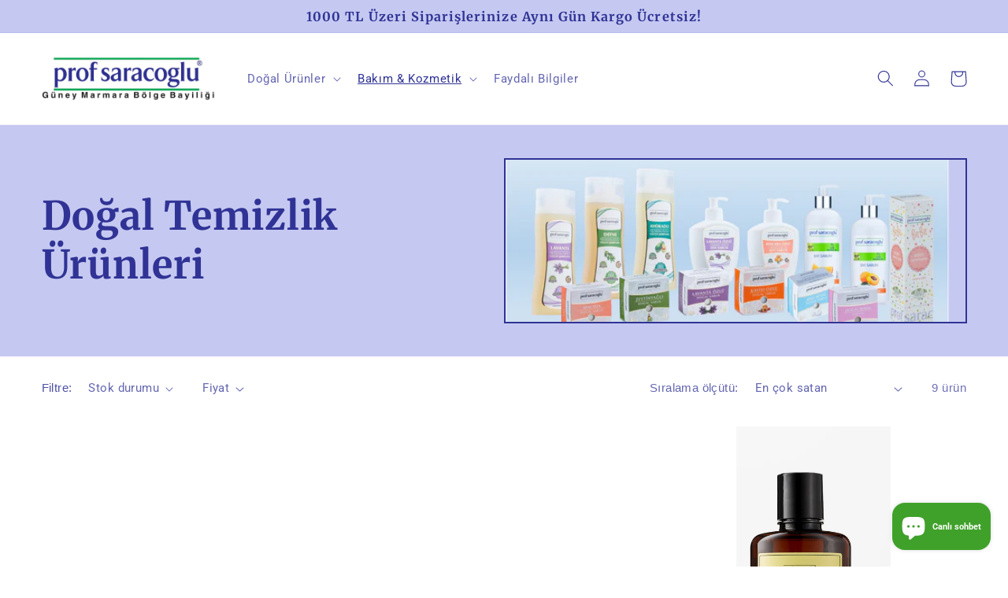

--- FILE ---
content_type: text/html; charset=utf-8
request_url: https://www.profsaracoglubursa.com/collections/temizlik-urunleri
body_size: 30751
content:
<!doctype html>
<html class="no-js" lang="tr">
  <head>
    <meta charset="utf-8">
    <meta http-equiv="X-UA-Compatible" content="IE=edge">
    <meta name="viewport" content="width=device-width,initial-scale=1">
    <meta name="theme-color" content="">
    <link rel="canonical" href="https://www.profsaracoglubursa.com/collections/temizlik-urunleri">
    <link rel="preconnect" href="https://cdn.shopify.com" crossorigin>

<!-- Google Tag Manager -->
<script>(function(w,d,s,l,i){w[l]=w[l]||[];w[l].push({'gtm.start':
new Date().getTime(),event:'gtm.js'});var f=d.getElementsByTagName(s)[0],
j=d.createElement(s),dl=l!='dataLayer'?'&l='+l:'';j.async=true;j.src=
'https://www.googletagmanager.com/gtm.js?id='+i+dl;f.parentNode.insertBefore(j,f);
})(window,document,'script','dataLayer','GTM-WDZTT88');</script>
<!-- End Google Tag Manager --><link rel="icon" type="image/png" href="//www.profsaracoglubursa.com/cdn/shop/files/apple-icon-180x180.png?crop=center&height=32&v=1678706715&width=32"><link rel="preconnect" href="https://fonts.shopifycdn.com" crossorigin><title>
      Doğal Temizlik Ürünleri
 &ndash; Prof Saracoglu Bursa Mağazası</title>

    
      <meta name="description" content="Bitkisel temizlik ürünleri. Avokado özlü şampuan, defne sabunu, doğal bebek sabunu, kükürtlü sabun...">
    

    

<meta property="og:site_name" content="Prof Saracoglu Bursa Mağazası">
<meta property="og:url" content="https://www.profsaracoglubursa.com/collections/temizlik-urunleri">
<meta property="og:title" content="Doğal Temizlik Ürünleri">
<meta property="og:type" content="website">
<meta property="og:description" content="Bitkisel temizlik ürünleri. Avokado özlü şampuan, defne sabunu, doğal bebek sabunu, kükürtlü sabun..."><meta property="og:image" content="http://www.profsaracoglubursa.com/cdn/shop/collections/temizlik.png?v=1457102403">
  <meta property="og:image:secure_url" content="https://www.profsaracoglubursa.com/cdn/shop/collections/temizlik.png?v=1457102403">
  <meta property="og:image:width" content="1433">
  <meta property="og:image:height" content="993"><meta name="twitter:card" content="summary_large_image">
<meta name="twitter:title" content="Doğal Temizlik Ürünleri">
<meta name="twitter:description" content="Bitkisel temizlik ürünleri. Avokado özlü şampuan, defne sabunu, doğal bebek sabunu, kükürtlü sabun...">


    <script src="//www.profsaracoglubursa.com/cdn/shop/t/20/assets/global.js?v=149496944046504657681760549488" defer="defer"></script>
    <script>window.performance && window.performance.mark && window.performance.mark('shopify.content_for_header.start');</script><meta name="google-site-verification" content="POK5fXqYpWIK5BEhDBtJbpj8fGVCS8rYJQi7PWKcmNE">
<meta name="facebook-domain-verification" content="cceoyvewu2qougjl9is1jfodcqsthd">
<meta id="shopify-digital-wallet" name="shopify-digital-wallet" content="/11890066/digital_wallets/dialog">
<link rel="alternate" type="application/atom+xml" title="Feed" href="/collections/temizlik-urunleri.atom" />
<link rel="alternate" hreflang="x-default" href="https://www.profsaracoglubursa.com/collections/temizlik-urunleri">
<link rel="alternate" hreflang="tr" href="https://www.profsaracoglubursa.com/collections/temizlik-urunleri">
<link rel="alternate" hreflang="ar" href="https://www.profsaracoglubursa.com/ar/collections/temizlik-urunleri">
<link rel="alternate" hreflang="en" href="https://www.profsaracoglubursa.com/en/collections/temizlik-urunleri">
<link rel="alternate" type="application/json+oembed" href="https://www.profsaracoglubursa.com/collections/temizlik-urunleri.oembed">
<script async="async" src="/checkouts/internal/preloads.js?locale=tr-TR"></script>
<script id="shopify-features" type="application/json">{"accessToken":"18027e4c847b9fb7b8573eab283eec71","betas":["rich-media-storefront-analytics"],"domain":"www.profsaracoglubursa.com","predictiveSearch":true,"shopId":11890066,"locale":"tr"}</script>
<script>var Shopify = Shopify || {};
Shopify.shop = "prof-saracoglu-bursa.myshopify.com";
Shopify.locale = "tr";
Shopify.currency = {"active":"TRY","rate":"1.0"};
Shopify.country = "TR";
Shopify.theme = {"name":"151025(Taste) - markafontlu","id":147063668892,"schema_name":"Taste","schema_version":"4.0.1","theme_store_id":1434,"role":"main"};
Shopify.theme.handle = "null";
Shopify.theme.style = {"id":null,"handle":null};
Shopify.cdnHost = "www.profsaracoglubursa.com/cdn";
Shopify.routes = Shopify.routes || {};
Shopify.routes.root = "/";</script>
<script type="module">!function(o){(o.Shopify=o.Shopify||{}).modules=!0}(window);</script>
<script>!function(o){function n(){var o=[];function n(){o.push(Array.prototype.slice.apply(arguments))}return n.q=o,n}var t=o.Shopify=o.Shopify||{};t.loadFeatures=n(),t.autoloadFeatures=n()}(window);</script>
<script id="shop-js-analytics" type="application/json">{"pageType":"collection"}</script>
<script defer="defer" async type="module" src="//www.profsaracoglubursa.com/cdn/shopifycloud/shop-js/modules/v2/client.init-shop-cart-sync_DrkcSJ6t.tr.esm.js"></script>
<script defer="defer" async type="module" src="//www.profsaracoglubursa.com/cdn/shopifycloud/shop-js/modules/v2/chunk.common_B_OV9QeR.esm.js"></script>
<script type="module">
  await import("//www.profsaracoglubursa.com/cdn/shopifycloud/shop-js/modules/v2/client.init-shop-cart-sync_DrkcSJ6t.tr.esm.js");
await import("//www.profsaracoglubursa.com/cdn/shopifycloud/shop-js/modules/v2/chunk.common_B_OV9QeR.esm.js");

  window.Shopify.SignInWithShop?.initShopCartSync?.({"fedCMEnabled":true,"windoidEnabled":true});

</script>
<script>(function() {
  var isLoaded = false;
  function asyncLoad() {
    if (isLoaded) return;
    isLoaded = true;
    var urls = ["\/\/www.powr.io\/powr.js?powr-token=prof-saracoglu-bursa.myshopify.com\u0026external-type=shopify\u0026shop=prof-saracoglu-bursa.myshopify.com","https:\/\/widget.tagembed.com\/embed.min.js?shop=prof-saracoglu-bursa.myshopify.com"];
    for (var i = 0; i < urls.length; i++) {
      var s = document.createElement('script');
      s.type = 'text/javascript';
      s.async = true;
      s.src = urls[i];
      var x = document.getElementsByTagName('script')[0];
      x.parentNode.insertBefore(s, x);
    }
  };
  if(window.attachEvent) {
    window.attachEvent('onload', asyncLoad);
  } else {
    window.addEventListener('load', asyncLoad, false);
  }
})();</script>
<script id="__st">var __st={"a":11890066,"offset":10800,"reqid":"40681a8e-e169-4003-889d-1104c64b4b45-1768905304","pageurl":"www.profsaracoglubursa.com\/collections\/temizlik-urunleri","u":"cb0f200cf194","p":"collection","rtyp":"collection","rid":215151047};</script>
<script>window.ShopifyPaypalV4VisibilityTracking = true;</script>
<script id="captcha-bootstrap">!function(){'use strict';const t='contact',e='account',n='new_comment',o=[[t,t],['blogs',n],['comments',n],[t,'customer']],c=[[e,'customer_login'],[e,'guest_login'],[e,'recover_customer_password'],[e,'create_customer']],r=t=>t.map((([t,e])=>`form[action*='/${t}']:not([data-nocaptcha='true']) input[name='form_type'][value='${e}']`)).join(','),a=t=>()=>t?[...document.querySelectorAll(t)].map((t=>t.form)):[];function s(){const t=[...o],e=r(t);return a(e)}const i='password',u='form_key',d=['recaptcha-v3-token','g-recaptcha-response','h-captcha-response',i],f=()=>{try{return window.sessionStorage}catch{return}},m='__shopify_v',_=t=>t.elements[u];function p(t,e,n=!1){try{const o=window.sessionStorage,c=JSON.parse(o.getItem(e)),{data:r}=function(t){const{data:e,action:n}=t;return t[m]||n?{data:e,action:n}:{data:t,action:n}}(c);for(const[e,n]of Object.entries(r))t.elements[e]&&(t.elements[e].value=n);n&&o.removeItem(e)}catch(o){console.error('form repopulation failed',{error:o})}}const l='form_type',E='cptcha';function T(t){t.dataset[E]=!0}const w=window,h=w.document,L='Shopify',v='ce_forms',y='captcha';let A=!1;((t,e)=>{const n=(g='f06e6c50-85a8-45c8-87d0-21a2b65856fe',I='https://cdn.shopify.com/shopifycloud/storefront-forms-hcaptcha/ce_storefront_forms_captcha_hcaptcha.v1.5.2.iife.js',D={infoText:'hCaptcha ile korunuyor',privacyText:'Gizlilik',termsText:'Koşullar'},(t,e,n)=>{const o=w[L][v],c=o.bindForm;if(c)return c(t,g,e,D).then(n);var r;o.q.push([[t,g,e,D],n]),r=I,A||(h.body.append(Object.assign(h.createElement('script'),{id:'captcha-provider',async:!0,src:r})),A=!0)});var g,I,D;w[L]=w[L]||{},w[L][v]=w[L][v]||{},w[L][v].q=[],w[L][y]=w[L][y]||{},w[L][y].protect=function(t,e){n(t,void 0,e),T(t)},Object.freeze(w[L][y]),function(t,e,n,w,h,L){const[v,y,A,g]=function(t,e,n){const i=e?o:[],u=t?c:[],d=[...i,...u],f=r(d),m=r(i),_=r(d.filter((([t,e])=>n.includes(e))));return[a(f),a(m),a(_),s()]}(w,h,L),I=t=>{const e=t.target;return e instanceof HTMLFormElement?e:e&&e.form},D=t=>v().includes(t);t.addEventListener('submit',(t=>{const e=I(t);if(!e)return;const n=D(e)&&!e.dataset.hcaptchaBound&&!e.dataset.recaptchaBound,o=_(e),c=g().includes(e)&&(!o||!o.value);(n||c)&&t.preventDefault(),c&&!n&&(function(t){try{if(!f())return;!function(t){const e=f();if(!e)return;const n=_(t);if(!n)return;const o=n.value;o&&e.removeItem(o)}(t);const e=Array.from(Array(32),(()=>Math.random().toString(36)[2])).join('');!function(t,e){_(t)||t.append(Object.assign(document.createElement('input'),{type:'hidden',name:u})),t.elements[u].value=e}(t,e),function(t,e){const n=f();if(!n)return;const o=[...t.querySelectorAll(`input[type='${i}']`)].map((({name:t})=>t)),c=[...d,...o],r={};for(const[a,s]of new FormData(t).entries())c.includes(a)||(r[a]=s);n.setItem(e,JSON.stringify({[m]:1,action:t.action,data:r}))}(t,e)}catch(e){console.error('failed to persist form',e)}}(e),e.submit())}));const S=(t,e)=>{t&&!t.dataset[E]&&(n(t,e.some((e=>e===t))),T(t))};for(const o of['focusin','change'])t.addEventListener(o,(t=>{const e=I(t);D(e)&&S(e,y())}));const B=e.get('form_key'),M=e.get(l),P=B&&M;t.addEventListener('DOMContentLoaded',(()=>{const t=y();if(P)for(const e of t)e.elements[l].value===M&&p(e,B);[...new Set([...A(),...v().filter((t=>'true'===t.dataset.shopifyCaptcha))])].forEach((e=>S(e,t)))}))}(h,new URLSearchParams(w.location.search),n,t,e,['guest_login'])})(!0,!0)}();</script>
<script integrity="sha256-4kQ18oKyAcykRKYeNunJcIwy7WH5gtpwJnB7kiuLZ1E=" data-source-attribution="shopify.loadfeatures" defer="defer" src="//www.profsaracoglubursa.com/cdn/shopifycloud/storefront/assets/storefront/load_feature-a0a9edcb.js" crossorigin="anonymous"></script>
<script data-source-attribution="shopify.dynamic_checkout.dynamic.init">var Shopify=Shopify||{};Shopify.PaymentButton=Shopify.PaymentButton||{isStorefrontPortableWallets:!0,init:function(){window.Shopify.PaymentButton.init=function(){};var t=document.createElement("script");t.src="https://www.profsaracoglubursa.com/cdn/shopifycloud/portable-wallets/latest/portable-wallets.tr.js",t.type="module",document.head.appendChild(t)}};
</script>
<script data-source-attribution="shopify.dynamic_checkout.buyer_consent">
  function portableWalletsHideBuyerConsent(e){var t=document.getElementById("shopify-buyer-consent"),n=document.getElementById("shopify-subscription-policy-button");t&&n&&(t.classList.add("hidden"),t.setAttribute("aria-hidden","true"),n.removeEventListener("click",e))}function portableWalletsShowBuyerConsent(e){var t=document.getElementById("shopify-buyer-consent"),n=document.getElementById("shopify-subscription-policy-button");t&&n&&(t.classList.remove("hidden"),t.removeAttribute("aria-hidden"),n.addEventListener("click",e))}window.Shopify?.PaymentButton&&(window.Shopify.PaymentButton.hideBuyerConsent=portableWalletsHideBuyerConsent,window.Shopify.PaymentButton.showBuyerConsent=portableWalletsShowBuyerConsent);
</script>
<script data-source-attribution="shopify.dynamic_checkout.cart.bootstrap">document.addEventListener("DOMContentLoaded",(function(){function t(){return document.querySelector("shopify-accelerated-checkout-cart, shopify-accelerated-checkout")}if(t())Shopify.PaymentButton.init();else{new MutationObserver((function(e,n){t()&&(Shopify.PaymentButton.init(),n.disconnect())})).observe(document.body,{childList:!0,subtree:!0})}}));
</script>
<script id="sections-script" data-sections="header,footer" defer="defer" src="//www.profsaracoglubursa.com/cdn/shop/t/20/compiled_assets/scripts.js?v=1134"></script>
<script>window.performance && window.performance.mark && window.performance.mark('shopify.content_for_header.end');</script>


    <style data-shopify>
      @font-face {
  font-family: Roboto;
  font-weight: 400;
  font-style: normal;
  font-display: swap;
  src: url("//www.profsaracoglubursa.com/cdn/fonts/roboto/roboto_n4.2019d890f07b1852f56ce63ba45b2db45d852cba.woff2") format("woff2"),
       url("//www.profsaracoglubursa.com/cdn/fonts/roboto/roboto_n4.238690e0007583582327135619c5f7971652fa9d.woff") format("woff");
}

      @font-face {
  font-family: Roboto;
  font-weight: 700;
  font-style: normal;
  font-display: swap;
  src: url("//www.profsaracoglubursa.com/cdn/fonts/roboto/roboto_n7.f38007a10afbbde8976c4056bfe890710d51dec2.woff2") format("woff2"),
       url("//www.profsaracoglubursa.com/cdn/fonts/roboto/roboto_n7.94bfdd3e80c7be00e128703d245c207769d763f9.woff") format("woff");
}

      @font-face {
  font-family: Roboto;
  font-weight: 400;
  font-style: italic;
  font-display: swap;
  src: url("//www.profsaracoglubursa.com/cdn/fonts/roboto/roboto_i4.57ce898ccda22ee84f49e6b57ae302250655e2d4.woff2") format("woff2"),
       url("//www.profsaracoglubursa.com/cdn/fonts/roboto/roboto_i4.b21f3bd061cbcb83b824ae8c7671a82587b264bf.woff") format("woff");
}

      @font-face {
  font-family: Roboto;
  font-weight: 700;
  font-style: italic;
  font-display: swap;
  src: url("//www.profsaracoglubursa.com/cdn/fonts/roboto/roboto_i7.7ccaf9410746f2c53340607c42c43f90a9005937.woff2") format("woff2"),
       url("//www.profsaracoglubursa.com/cdn/fonts/roboto/roboto_i7.49ec21cdd7148292bffea74c62c0df6e93551516.woff") format("woff");
}

      @font-face {
  font-family: Merriweather;
  font-weight: 700;
  font-style: normal;
  font-display: swap;
  src: url("//www.profsaracoglubursa.com/cdn/fonts/merriweather/merriweather_n7.19270b7a7a551caaabc4ca9d96160fde1ff78390.woff2") format("woff2"),
       url("//www.profsaracoglubursa.com/cdn/fonts/merriweather/merriweather_n7.cd38b457ece1a89976a4da2d642ece091dc8235f.woff") format("woff");
}


      :root {
        --font-body-family: Roboto, sans-serif;
        --font-body-style: normal;
        --font-body-weight: 400;
        --font-body-weight-bold: 700;

        --font-heading-family: Merriweather, serif;
        --font-heading-style: normal;
        --font-heading-weight: 700;

        --font-body-scale: 1.05;
        --font-heading-scale: 1.1904761904761905;

        --color-base-text: 48, 51, 149;
        --color-shadow: 48, 51, 149;
        --color-base-background-1: 255, 255, 255;
        --color-base-background-2: 243, 243, 243;
        --color-base-solid-button-labels: 48, 51, 149;
        --color-base-outline-button-labels: 64, 161, 42;
        --color-base-accent-1: 197, 201, 241;
        --color-base-accent-2: 166, 51, 7;
        --payment-terms-background-color: #FFFFFF;

        --gradient-base-background-1: #FFFFFF;
        --gradient-base-background-2: #f3f3f3;
        --gradient-base-accent-1: #c5c9f1;
        --gradient-base-accent-2: #a63307;

        --media-padding: px;
        --media-border-opacity: 1.0;
        --media-border-width: 2px;
        --media-radius: 0px;
        --media-shadow-opacity: 0.0;
        --media-shadow-horizontal-offset: 0px;
        --media-shadow-vertical-offset: 0px;
        --media-shadow-blur-radius: 0px;
        --media-shadow-visible: 0;

        --page-width: 140rem;
        --page-width-margin: 0rem;

        --product-card-image-padding: 0.0rem;
        --product-card-corner-radius: 0.0rem;
        --product-card-text-alignment: center;
        --product-card-border-width: 0.0rem;
        --product-card-border-opacity: 0.1;
        --product-card-shadow-opacity: 0.1;
        --product-card-shadow-visible: 1;
        --product-card-shadow-horizontal-offset: 0.0rem;
        --product-card-shadow-vertical-offset: 0.0rem;
        --product-card-shadow-blur-radius: 0.0rem;

        --collection-card-image-padding: 0.0rem;
        --collection-card-corner-radius: 0.0rem;
        --collection-card-text-alignment: center;
        --collection-card-border-width: 0.0rem;
        --collection-card-border-opacity: 0.1;
        --collection-card-shadow-opacity: 0.1;
        --collection-card-shadow-visible: 1;
        --collection-card-shadow-horizontal-offset: 0.0rem;
        --collection-card-shadow-vertical-offset: 0.0rem;
        --collection-card-shadow-blur-radius: 0.0rem;

        --blog-card-image-padding: 0.0rem;
        --blog-card-corner-radius: 0.0rem;
        --blog-card-text-alignment: center;
        --blog-card-border-width: 0.0rem;
        --blog-card-border-opacity: 0.1;
        --blog-card-shadow-opacity: 0.1;
        --blog-card-shadow-visible: 1;
        --blog-card-shadow-horizontal-offset: 0.0rem;
        --blog-card-shadow-vertical-offset: 0.0rem;
        --blog-card-shadow-blur-radius: 0.0rem;

        --badge-corner-radius: 4.0rem;

        --popup-border-width: 2px;
        --popup-border-opacity: 1.0;
        --popup-corner-radius: 0px;
        --popup-shadow-opacity: 0.0;
        --popup-shadow-horizontal-offset: 0px;
        --popup-shadow-vertical-offset: 0px;
        --popup-shadow-blur-radius: 0px;

        --drawer-border-width: 2px;
        --drawer-border-opacity: 1.0;
        --drawer-shadow-opacity: 0.0;
        --drawer-shadow-horizontal-offset: 0px;
        --drawer-shadow-vertical-offset: 0px;
        --drawer-shadow-blur-radius: 0px;

        --spacing-sections-desktop: 20px;
        --spacing-sections-mobile: 20px;

        --grid-desktop-vertical-spacing: 24px;
        --grid-desktop-horizontal-spacing: 24px;
        --grid-mobile-vertical-spacing: 12px;
        --grid-mobile-horizontal-spacing: 12px;

        --text-boxes-border-opacity: 1.0;
        --text-boxes-border-width: 2px;
        --text-boxes-radius: 0px;
        --text-boxes-shadow-opacity: 0.0;
        --text-boxes-shadow-visible: 0;
        --text-boxes-shadow-horizontal-offset: 0px;
        --text-boxes-shadow-vertical-offset: 0px;
        --text-boxes-shadow-blur-radius: 0px;

        --buttons-radius: 0px;
        --buttons-radius-outset: 0px;
        --buttons-border-width: 1px;
        --buttons-border-opacity: 1.0;
        --buttons-shadow-opacity: 0.0;
        --buttons-shadow-visible: 0;
        --buttons-shadow-horizontal-offset: 0px;
        --buttons-shadow-vertical-offset: 0px;
        --buttons-shadow-blur-radius: 0px;
        --buttons-border-offset: 0px;

        --inputs-radius: 0px;
        --inputs-border-width: 1px;
        --inputs-border-opacity: 0.55;
        --inputs-shadow-opacity: 0.0;
        --inputs-shadow-horizontal-offset: 0px;
        --inputs-margin-offset: 0px;
        --inputs-shadow-vertical-offset: 0px;
        --inputs-shadow-blur-radius: 0px;
        --inputs-radius-outset: 0px;

        --variant-pills-radius: 40px;
        --variant-pills-border-width: 1px;
        --variant-pills-border-opacity: 0.55;
        --variant-pills-shadow-opacity: 0.0;
        --variant-pills-shadow-horizontal-offset: 0px;
        --variant-pills-shadow-vertical-offset: 0px;
        --variant-pills-shadow-blur-radius: 0px;
      }

      *,
      *::before,
      *::after {
        box-sizing: inherit;
      }

      html {
        box-sizing: border-box;
        font-size: calc(var(--font-body-scale) * 62.5%);
        height: 100%;
      }

      body {
        display: grid;
        grid-template-rows: auto auto 1fr auto;
        grid-template-columns: 100%;
        min-height: 100%;
        margin: 0;
        font-size: 1.5rem;
        letter-spacing: 0.06rem;
        line-height: calc(1 + 0.8 / var(--font-body-scale));
        font-family: var(--font-body-family);
        font-style: var(--font-body-style);
        font-weight: var(--font-body-weight);
      }

      @media screen and (min-width: 750px) {
        body {
          font-size: 1.6rem;
        }
      }
    </style>

    <link href="//www.profsaracoglubursa.com/cdn/shop/t/20/assets/base.css?v=88290808517547527771760549488" rel="stylesheet" type="text/css" media="all" />
<link rel="preload" as="font" href="//www.profsaracoglubursa.com/cdn/fonts/roboto/roboto_n4.2019d890f07b1852f56ce63ba45b2db45d852cba.woff2" type="font/woff2" crossorigin><link rel="preload" as="font" href="//www.profsaracoglubursa.com/cdn/fonts/merriweather/merriweather_n7.19270b7a7a551caaabc4ca9d96160fde1ff78390.woff2" type="font/woff2" crossorigin><link rel="stylesheet" href="//www.profsaracoglubursa.com/cdn/shop/t/20/assets/component-predictive-search.css?v=83512081251802922551760549488" media="print" onload="this.media='all'"><script>document.documentElement.className = document.documentElement.className.replace('no-js', 'js');
    if (Shopify.designMode) {
      document.documentElement.classList.add('shopify-design-mode');
    }
    </script>
      <link rel="stylesheet" href="//www.profsaracoglubursa.com/cdn/shop/t/20/assets/ozel-css.css?v=39635213265769244421760549488">
    



<script type="text/javascript">
window.dataLayer = window.dataLayer || [];

window.appStart = function(){
  window.productPageHandle = function(){

    var productName = "";
    var productId = "";
    var productPrice = "";
    var productBrand = "";
    var productCollection = "";
    var productType = "";
    var productSku = "";
    var productVariantId = "";
    var productVariantTitle = "";

    window.dataLayer.push({
      event: "analyzify_productDetail",
      productId: productId,
      productName: productName,
      productPrice: productPrice,
      productBrand: productBrand,
      productCategory: productCollection,
      productType: productType,
      productSku: productSku,
      productVariantId: productVariantId,
      productVariantTitle: productVariantTitle,
      currency: "TRY",
    });
  };

  window.allPageHandle = function(){
    window.dataLayer.push({
      event: "ga4kit_info",
      contentGroup: "collection",
      
        userType: "visitor",
      
    });
  };
  allPageHandle();
      
  

}
appStart();
</script>
  <!-- BEGIN app block: shopify://apps/klaviyo-email-marketing-sms/blocks/klaviyo-onsite-embed/2632fe16-c075-4321-a88b-50b567f42507 -->












  <script async src="https://static.klaviyo.com/onsite/js/T9q2qy/klaviyo.js?company_id=T9q2qy"></script>
  <script>!function(){if(!window.klaviyo){window._klOnsite=window._klOnsite||[];try{window.klaviyo=new Proxy({},{get:function(n,i){return"push"===i?function(){var n;(n=window._klOnsite).push.apply(n,arguments)}:function(){for(var n=arguments.length,o=new Array(n),w=0;w<n;w++)o[w]=arguments[w];var t="function"==typeof o[o.length-1]?o.pop():void 0,e=new Promise((function(n){window._klOnsite.push([i].concat(o,[function(i){t&&t(i),n(i)}]))}));return e}}})}catch(n){window.klaviyo=window.klaviyo||[],window.klaviyo.push=function(){var n;(n=window._klOnsite).push.apply(n,arguments)}}}}();</script>

  




  <script>
    window.klaviyoReviewsProductDesignMode = false
  </script>







<!-- END app block --><script src="https://cdn.shopify.com/extensions/e4b3a77b-20c9-4161-b1bb-deb87046128d/inbox-1253/assets/inbox-chat-loader.js" type="text/javascript" defer="defer"></script>
<link href="https://monorail-edge.shopifysvc.com" rel="dns-prefetch">
<script>(function(){if ("sendBeacon" in navigator && "performance" in window) {try {var session_token_from_headers = performance.getEntriesByType('navigation')[0].serverTiming.find(x => x.name == '_s').description;} catch {var session_token_from_headers = undefined;}var session_cookie_matches = document.cookie.match(/_shopify_s=([^;]*)/);var session_token_from_cookie = session_cookie_matches && session_cookie_matches.length === 2 ? session_cookie_matches[1] : "";var session_token = session_token_from_headers || session_token_from_cookie || "";function handle_abandonment_event(e) {var entries = performance.getEntries().filter(function(entry) {return /monorail-edge.shopifysvc.com/.test(entry.name);});if (!window.abandonment_tracked && entries.length === 0) {window.abandonment_tracked = true;var currentMs = Date.now();var navigation_start = performance.timing.navigationStart;var payload = {shop_id: 11890066,url: window.location.href,navigation_start,duration: currentMs - navigation_start,session_token,page_type: "collection"};window.navigator.sendBeacon("https://monorail-edge.shopifysvc.com/v1/produce", JSON.stringify({schema_id: "online_store_buyer_site_abandonment/1.1",payload: payload,metadata: {event_created_at_ms: currentMs,event_sent_at_ms: currentMs}}));}}window.addEventListener('pagehide', handle_abandonment_event);}}());</script>
<script id="web-pixels-manager-setup">(function e(e,d,r,n,o){if(void 0===o&&(o={}),!Boolean(null===(a=null===(i=window.Shopify)||void 0===i?void 0:i.analytics)||void 0===a?void 0:a.replayQueue)){var i,a;window.Shopify=window.Shopify||{};var t=window.Shopify;t.analytics=t.analytics||{};var s=t.analytics;s.replayQueue=[],s.publish=function(e,d,r){return s.replayQueue.push([e,d,r]),!0};try{self.performance.mark("wpm:start")}catch(e){}var l=function(){var e={modern:/Edge?\/(1{2}[4-9]|1[2-9]\d|[2-9]\d{2}|\d{4,})\.\d+(\.\d+|)|Firefox\/(1{2}[4-9]|1[2-9]\d|[2-9]\d{2}|\d{4,})\.\d+(\.\d+|)|Chrom(ium|e)\/(9{2}|\d{3,})\.\d+(\.\d+|)|(Maci|X1{2}).+ Version\/(15\.\d+|(1[6-9]|[2-9]\d|\d{3,})\.\d+)([,.]\d+|)( \(\w+\)|)( Mobile\/\w+|) Safari\/|Chrome.+OPR\/(9{2}|\d{3,})\.\d+\.\d+|(CPU[ +]OS|iPhone[ +]OS|CPU[ +]iPhone|CPU IPhone OS|CPU iPad OS)[ +]+(15[._]\d+|(1[6-9]|[2-9]\d|\d{3,})[._]\d+)([._]\d+|)|Android:?[ /-](13[3-9]|1[4-9]\d|[2-9]\d{2}|\d{4,})(\.\d+|)(\.\d+|)|Android.+Firefox\/(13[5-9]|1[4-9]\d|[2-9]\d{2}|\d{4,})\.\d+(\.\d+|)|Android.+Chrom(ium|e)\/(13[3-9]|1[4-9]\d|[2-9]\d{2}|\d{4,})\.\d+(\.\d+|)|SamsungBrowser\/([2-9]\d|\d{3,})\.\d+/,legacy:/Edge?\/(1[6-9]|[2-9]\d|\d{3,})\.\d+(\.\d+|)|Firefox\/(5[4-9]|[6-9]\d|\d{3,})\.\d+(\.\d+|)|Chrom(ium|e)\/(5[1-9]|[6-9]\d|\d{3,})\.\d+(\.\d+|)([\d.]+$|.*Safari\/(?![\d.]+ Edge\/[\d.]+$))|(Maci|X1{2}).+ Version\/(10\.\d+|(1[1-9]|[2-9]\d|\d{3,})\.\d+)([,.]\d+|)( \(\w+\)|)( Mobile\/\w+|) Safari\/|Chrome.+OPR\/(3[89]|[4-9]\d|\d{3,})\.\d+\.\d+|(CPU[ +]OS|iPhone[ +]OS|CPU[ +]iPhone|CPU IPhone OS|CPU iPad OS)[ +]+(10[._]\d+|(1[1-9]|[2-9]\d|\d{3,})[._]\d+)([._]\d+|)|Android:?[ /-](13[3-9]|1[4-9]\d|[2-9]\d{2}|\d{4,})(\.\d+|)(\.\d+|)|Mobile Safari.+OPR\/([89]\d|\d{3,})\.\d+\.\d+|Android.+Firefox\/(13[5-9]|1[4-9]\d|[2-9]\d{2}|\d{4,})\.\d+(\.\d+|)|Android.+Chrom(ium|e)\/(13[3-9]|1[4-9]\d|[2-9]\d{2}|\d{4,})\.\d+(\.\d+|)|Android.+(UC? ?Browser|UCWEB|U3)[ /]?(15\.([5-9]|\d{2,})|(1[6-9]|[2-9]\d|\d{3,})\.\d+)\.\d+|SamsungBrowser\/(5\.\d+|([6-9]|\d{2,})\.\d+)|Android.+MQ{2}Browser\/(14(\.(9|\d{2,})|)|(1[5-9]|[2-9]\d|\d{3,})(\.\d+|))(\.\d+|)|K[Aa][Ii]OS\/(3\.\d+|([4-9]|\d{2,})\.\d+)(\.\d+|)/},d=e.modern,r=e.legacy,n=navigator.userAgent;return n.match(d)?"modern":n.match(r)?"legacy":"unknown"}(),u="modern"===l?"modern":"legacy",c=(null!=n?n:{modern:"",legacy:""})[u],f=function(e){return[e.baseUrl,"/wpm","/b",e.hashVersion,"modern"===e.buildTarget?"m":"l",".js"].join("")}({baseUrl:d,hashVersion:r,buildTarget:u}),m=function(e){var d=e.version,r=e.bundleTarget,n=e.surface,o=e.pageUrl,i=e.monorailEndpoint;return{emit:function(e){var a=e.status,t=e.errorMsg,s=(new Date).getTime(),l=JSON.stringify({metadata:{event_sent_at_ms:s},events:[{schema_id:"web_pixels_manager_load/3.1",payload:{version:d,bundle_target:r,page_url:o,status:a,surface:n,error_msg:t},metadata:{event_created_at_ms:s}}]});if(!i)return console&&console.warn&&console.warn("[Web Pixels Manager] No Monorail endpoint provided, skipping logging."),!1;try{return self.navigator.sendBeacon.bind(self.navigator)(i,l)}catch(e){}var u=new XMLHttpRequest;try{return u.open("POST",i,!0),u.setRequestHeader("Content-Type","text/plain"),u.send(l),!0}catch(e){return console&&console.warn&&console.warn("[Web Pixels Manager] Got an unhandled error while logging to Monorail."),!1}}}}({version:r,bundleTarget:l,surface:e.surface,pageUrl:self.location.href,monorailEndpoint:e.monorailEndpoint});try{o.browserTarget=l,function(e){var d=e.src,r=e.async,n=void 0===r||r,o=e.onload,i=e.onerror,a=e.sri,t=e.scriptDataAttributes,s=void 0===t?{}:t,l=document.createElement("script"),u=document.querySelector("head"),c=document.querySelector("body");if(l.async=n,l.src=d,a&&(l.integrity=a,l.crossOrigin="anonymous"),s)for(var f in s)if(Object.prototype.hasOwnProperty.call(s,f))try{l.dataset[f]=s[f]}catch(e){}if(o&&l.addEventListener("load",o),i&&l.addEventListener("error",i),u)u.appendChild(l);else{if(!c)throw new Error("Did not find a head or body element to append the script");c.appendChild(l)}}({src:f,async:!0,onload:function(){if(!function(){var e,d;return Boolean(null===(d=null===(e=window.Shopify)||void 0===e?void 0:e.analytics)||void 0===d?void 0:d.initialized)}()){var d=window.webPixelsManager.init(e)||void 0;if(d){var r=window.Shopify.analytics;r.replayQueue.forEach((function(e){var r=e[0],n=e[1],o=e[2];d.publishCustomEvent(r,n,o)})),r.replayQueue=[],r.publish=d.publishCustomEvent,r.visitor=d.visitor,r.initialized=!0}}},onerror:function(){return m.emit({status:"failed",errorMsg:"".concat(f," has failed to load")})},sri:function(e){var d=/^sha384-[A-Za-z0-9+/=]+$/;return"string"==typeof e&&d.test(e)}(c)?c:"",scriptDataAttributes:o}),m.emit({status:"loading"})}catch(e){m.emit({status:"failed",errorMsg:(null==e?void 0:e.message)||"Unknown error"})}}})({shopId: 11890066,storefrontBaseUrl: "https://www.profsaracoglubursa.com",extensionsBaseUrl: "https://extensions.shopifycdn.com/cdn/shopifycloud/web-pixels-manager",monorailEndpoint: "https://monorail-edge.shopifysvc.com/unstable/produce_batch",surface: "storefront-renderer",enabledBetaFlags: ["2dca8a86"],webPixelsConfigList: [{"id":"1409613980","configuration":"{\"config\":\"{\\\"google_tag_ids\\\":[\\\"G-ZTBXBXC3DE\\\",\\\"AW-815317048\\\",\\\"GT-PBN5X7T\\\"],\\\"target_country\\\":\\\"TR\\\",\\\"gtag_events\\\":[{\\\"type\\\":\\\"begin_checkout\\\",\\\"action_label\\\":[\\\"G-ZTBXBXC3DE\\\",\\\"AW-815317048\\\/K6y5CPa_15QbELiA44QD\\\"]},{\\\"type\\\":\\\"search\\\",\\\"action_label\\\":[\\\"G-ZTBXBXC3DE\\\",\\\"AW-815317048\\\/ydWpCNTB15QbELiA44QD\\\"]},{\\\"type\\\":\\\"view_item\\\",\\\"action_label\\\":[\\\"G-ZTBXBXC3DE\\\",\\\"AW-815317048\\\/vpV1CNHB15QbELiA44QD\\\",\\\"MC-H8GWX9D2GJ\\\"]},{\\\"type\\\":\\\"purchase\\\",\\\"action_label\\\":[\\\"G-ZTBXBXC3DE\\\",\\\"AW-815317048\\\/EA2aCPO_15QbELiA44QD\\\",\\\"MC-H8GWX9D2GJ\\\"]},{\\\"type\\\":\\\"page_view\\\",\\\"action_label\\\":[\\\"G-ZTBXBXC3DE\\\",\\\"AW-815317048\\\/zQ2QCPy_15QbELiA44QD\\\",\\\"MC-H8GWX9D2GJ\\\"]},{\\\"type\\\":\\\"add_payment_info\\\",\\\"action_label\\\":[\\\"G-ZTBXBXC3DE\\\",\\\"AW-815317048\\\/-riVCNfB15QbELiA44QD\\\"]},{\\\"type\\\":\\\"add_to_cart\\\",\\\"action_label\\\":[\\\"G-ZTBXBXC3DE\\\",\\\"AW-815317048\\\/De4ICPm_15QbELiA44QD\\\"]}],\\\"enable_monitoring_mode\\\":false}\"}","eventPayloadVersion":"v1","runtimeContext":"OPEN","scriptVersion":"b2a88bafab3e21179ed38636efcd8a93","type":"APP","apiClientId":1780363,"privacyPurposes":[],"dataSharingAdjustments":{"protectedCustomerApprovalScopes":["read_customer_address","read_customer_email","read_customer_name","read_customer_personal_data","read_customer_phone"]}},{"id":"shopify-app-pixel","configuration":"{}","eventPayloadVersion":"v1","runtimeContext":"STRICT","scriptVersion":"0450","apiClientId":"shopify-pixel","type":"APP","privacyPurposes":["ANALYTICS","MARKETING"]},{"id":"shopify-custom-pixel","eventPayloadVersion":"v1","runtimeContext":"LAX","scriptVersion":"0450","apiClientId":"shopify-pixel","type":"CUSTOM","privacyPurposes":["ANALYTICS","MARKETING"]}],isMerchantRequest: false,initData: {"shop":{"name":"Prof Saracoglu Bursa Mağazası","paymentSettings":{"currencyCode":"TRY"},"myshopifyDomain":"prof-saracoglu-bursa.myshopify.com","countryCode":"TR","storefrontUrl":"https:\/\/www.profsaracoglubursa.com"},"customer":null,"cart":null,"checkout":null,"productVariants":[],"purchasingCompany":null},},"https://www.profsaracoglubursa.com/cdn","fcfee988w5aeb613cpc8e4bc33m6693e112",{"modern":"","legacy":""},{"shopId":"11890066","storefrontBaseUrl":"https:\/\/www.profsaracoglubursa.com","extensionBaseUrl":"https:\/\/extensions.shopifycdn.com\/cdn\/shopifycloud\/web-pixels-manager","surface":"storefront-renderer","enabledBetaFlags":"[\"2dca8a86\"]","isMerchantRequest":"false","hashVersion":"fcfee988w5aeb613cpc8e4bc33m6693e112","publish":"custom","events":"[[\"page_viewed\",{}],[\"collection_viewed\",{\"collection\":{\"id\":\"215151047\",\"title\":\"Doğal Temizlik Ürünleri\",\"productVariants\":[{\"price\":{\"amount\":175.0,\"currencyCode\":\"TRY\"},\"product\":{\"title\":\"Eşek Sütü Sabun\",\"vendor\":\"Prof Saracoglu\",\"id\":\"8481469703\",\"untranslatedTitle\":\"Eşek Sütü Sabun\",\"url\":\"\/products\/esek-sutu-sabun\",\"type\":\"Katı Sabunlar\"},\"id\":\"27380414279\",\"image\":{\"src\":\"\/\/www.profsaracoglubursa.com\/cdn\/shop\/files\/Saracoglu-beyazfon-253759.jpg?v=1761832089\"},\"sku\":\"\",\"title\":\"Default Title\",\"untranslatedTitle\":\"Default Title\"},{\"price\":{\"amount\":200.0,\"currencyCode\":\"TRY\"},\"product\":{\"title\":\"El Yapımı Kükürtlü Sabun\",\"vendor\":\"Prof Saracoglu\",\"id\":\"5574331957404\",\"untranslatedTitle\":\"El Yapımı Kükürtlü Sabun\",\"url\":\"\/products\/el-yapimi-kukurtlu-sabun\",\"type\":\"Katı Sabunlar\"},\"id\":\"35799296344220\",\"image\":{\"src\":\"\/\/www.profsaracoglubursa.com\/cdn\/shop\/files\/Saracoglu-beyazfon-253751.jpg?v=1761833602\"},\"sku\":\"\",\"title\":\"Default Title\",\"untranslatedTitle\":\"Default Title\"},{\"price\":{\"amount\":200.0,\"currencyCode\":\"TRY\"},\"product\":{\"title\":\"Doğal El Yapımı Lavanta Katı Sabunu\",\"vendor\":\"Prof Saracoglu\",\"id\":\"5453561991\",\"untranslatedTitle\":\"Doğal El Yapımı Lavanta Katı Sabunu\",\"url\":\"\/products\/lavanta-ozlu-dogal-sabun\",\"type\":\"Katı Sabunlar\"},\"id\":\"17033280711\",\"image\":{\"src\":\"\/\/www.profsaracoglubursa.com\/cdn\/shop\/files\/Saracoglu-beyazfon-253742.jpg?v=1761834144\"},\"sku\":\"\",\"title\":\"Default Title\",\"untranslatedTitle\":\"Default Title\"},{\"price\":{\"amount\":200.0,\"currencyCode\":\"TRY\"},\"product\":{\"title\":\"Doğal El Yapımı Aynı Sefa Özlü Sabun\",\"vendor\":\"Prof Saracoglu\",\"id\":\"5453558535\",\"untranslatedTitle\":\"Doğal El Yapımı Aynı Sefa Özlü Sabun\",\"url\":\"\/products\/ayni-sefa-ozlu-dogal-sabun\",\"type\":\"Katı Sabunlar\"},\"id\":\"17033268935\",\"image\":{\"src\":\"\/\/www.profsaracoglubursa.com\/cdn\/shop\/files\/Saracoglu-beyazfon-253748.jpg?v=1761833820\"},\"sku\":\"\",\"title\":\"Default Title\",\"untranslatedTitle\":\"Default Title\"},{\"price\":{\"amount\":355.0,\"currencyCode\":\"TRY\"},\"product\":{\"title\":\"Organik Bebek Şampuanı\",\"vendor\":\"Prof Saracoglu\",\"id\":\"5422817927\",\"untranslatedTitle\":\"Organik Bebek Şampuanı\",\"url\":\"\/products\/bebek-sampuani\",\"type\":\"Bebek Ürünleri\"},\"id\":\"16908320903\",\"image\":{\"src\":\"\/\/www.profsaracoglubursa.com\/cdn\/shop\/files\/Saracoglu-beyazfon-253669.jpg?v=1761901832\"},\"sku\":\"\",\"title\":\"Default Title\",\"untranslatedTitle\":\"Default Title\"},{\"price\":{\"amount\":200.0,\"currencyCode\":\"TRY\"},\"product\":{\"title\":\"Doğal El Yapımı Bebek Sabunu\",\"vendor\":\"Prof Saracoglu\",\"id\":\"5453418887\",\"untranslatedTitle\":\"Doğal El Yapımı Bebek Sabunu\",\"url\":\"\/products\/dogal-bebek-sabunu\",\"type\":\"Bebek Ürünleri\"},\"id\":\"17031916615\",\"image\":{\"src\":\"\/\/www.profsaracoglubursa.com\/cdn\/shop\/files\/Saracoglu-beyazfon-253755.jpg?v=1761832758\"},\"sku\":\"\",\"title\":\"Default Title\",\"untranslatedTitle\":\"Default Title\"},{\"price\":{\"amount\":220.0,\"currencyCode\":\"TRY\"},\"product\":{\"title\":\"Organik Bebek Pişik Kremi\",\"vendor\":\"Prof Saracoglu\",\"id\":\"597238087712\",\"untranslatedTitle\":\"Organik Bebek Pişik Kremi\",\"url\":\"\/products\/organik-bebek-pisik-kremi\",\"type\":\"Bebek Ürünleri\"},\"id\":\"6269447012384\",\"image\":{\"src\":\"\/\/www.profsaracoglubursa.com\/cdn\/shop\/files\/Saracoglu-beyazfon-253676.jpg?v=1761901369\"},\"sku\":\"\",\"title\":\"Default Title\",\"untranslatedTitle\":\"Default Title\"},{\"price\":{\"amount\":99.0,\"currencyCode\":\"TRY\"},\"product\":{\"title\":\"Organik Bebek Losyonu\",\"vendor\":\"Prof Saracoglu\",\"id\":\"597245165600\",\"untranslatedTitle\":\"Organik Bebek Losyonu\",\"url\":\"\/products\/organik-bebek-losyonu\",\"type\":\"Bebek Ürünleri\"},\"id\":\"6269459169312\",\"image\":{\"src\":\"\/\/www.profsaracoglubursa.com\/cdn\/shop\/products\/organik-bebek-losyonu-bebek-urunleri-profsaracoglu-3456-90-B.jpg?v=1670498240\"},\"sku\":\"\",\"title\":\"Default Title\",\"untranslatedTitle\":\"Default Title\"},{\"price\":{\"amount\":55.0,\"currencyCode\":\"TRY\"},\"product\":{\"title\":\"Fitomatik Organik Bebek Çamaşır Deterjanı\",\"vendor\":\"Prof Saracoglu\",\"id\":\"1356589334618\",\"untranslatedTitle\":\"Fitomatik Organik Bebek Çamaşır Deterjanı\",\"url\":\"\/products\/fitomatik-organik-bebek-camasir-deterjani\",\"type\":\"Bebek Ürünleri\"},\"id\":\"12394014572634\",\"image\":{\"src\":\"\/\/www.profsaracoglubursa.com\/cdn\/shop\/products\/fitomatik-organik-bebek-camasir-deterjani-bebek-urunleri-profsaracoglu-3386-94-B.jpg?v=1674911482\"},\"sku\":\"\",\"title\":\"Default Title\",\"untranslatedTitle\":\"Default Title\"}]}}]]"});</script><script>
  window.ShopifyAnalytics = window.ShopifyAnalytics || {};
  window.ShopifyAnalytics.meta = window.ShopifyAnalytics.meta || {};
  window.ShopifyAnalytics.meta.currency = 'TRY';
  var meta = {"products":[{"id":8481469703,"gid":"gid:\/\/shopify\/Product\/8481469703","vendor":"Prof Saracoglu","type":"Katı Sabunlar","handle":"esek-sutu-sabun","variants":[{"id":27380414279,"price":17500,"name":"Eşek Sütü Sabun","public_title":null,"sku":""}],"remote":false},{"id":5574331957404,"gid":"gid:\/\/shopify\/Product\/5574331957404","vendor":"Prof Saracoglu","type":"Katı Sabunlar","handle":"el-yapimi-kukurtlu-sabun","variants":[{"id":35799296344220,"price":20000,"name":"El Yapımı Kükürtlü Sabun","public_title":null,"sku":""}],"remote":false},{"id":5453561991,"gid":"gid:\/\/shopify\/Product\/5453561991","vendor":"Prof Saracoglu","type":"Katı Sabunlar","handle":"lavanta-ozlu-dogal-sabun","variants":[{"id":17033280711,"price":20000,"name":"Doğal El Yapımı Lavanta Katı Sabunu","public_title":null,"sku":""}],"remote":false},{"id":5453558535,"gid":"gid:\/\/shopify\/Product\/5453558535","vendor":"Prof Saracoglu","type":"Katı Sabunlar","handle":"ayni-sefa-ozlu-dogal-sabun","variants":[{"id":17033268935,"price":20000,"name":"Doğal El Yapımı Aynı Sefa Özlü Sabun","public_title":null,"sku":""}],"remote":false},{"id":5422817927,"gid":"gid:\/\/shopify\/Product\/5422817927","vendor":"Prof Saracoglu","type":"Bebek Ürünleri","handle":"bebek-sampuani","variants":[{"id":16908320903,"price":35500,"name":"Organik Bebek Şampuanı","public_title":null,"sku":""}],"remote":false},{"id":5453418887,"gid":"gid:\/\/shopify\/Product\/5453418887","vendor":"Prof Saracoglu","type":"Bebek Ürünleri","handle":"dogal-bebek-sabunu","variants":[{"id":17031916615,"price":20000,"name":"Doğal El Yapımı Bebek Sabunu","public_title":null,"sku":""}],"remote":false},{"id":597238087712,"gid":"gid:\/\/shopify\/Product\/597238087712","vendor":"Prof Saracoglu","type":"Bebek Ürünleri","handle":"organik-bebek-pisik-kremi","variants":[{"id":6269447012384,"price":22000,"name":"Organik Bebek Pişik Kremi","public_title":null,"sku":""}],"remote":false},{"id":597245165600,"gid":"gid:\/\/shopify\/Product\/597245165600","vendor":"Prof Saracoglu","type":"Bebek Ürünleri","handle":"organik-bebek-losyonu","variants":[{"id":6269459169312,"price":9900,"name":"Organik Bebek Losyonu","public_title":null,"sku":""}],"remote":false},{"id":1356589334618,"gid":"gid:\/\/shopify\/Product\/1356589334618","vendor":"Prof Saracoglu","type":"Bebek Ürünleri","handle":"fitomatik-organik-bebek-camasir-deterjani","variants":[{"id":12394014572634,"price":5500,"name":"Fitomatik Organik Bebek Çamaşır Deterjanı","public_title":null,"sku":""}],"remote":false}],"page":{"pageType":"collection","resourceType":"collection","resourceId":215151047,"requestId":"40681a8e-e169-4003-889d-1104c64b4b45-1768905304"}};
  for (var attr in meta) {
    window.ShopifyAnalytics.meta[attr] = meta[attr];
  }
</script>
<script class="analytics">
  (function () {
    var customDocumentWrite = function(content) {
      var jquery = null;

      if (window.jQuery) {
        jquery = window.jQuery;
      } else if (window.Checkout && window.Checkout.$) {
        jquery = window.Checkout.$;
      }

      if (jquery) {
        jquery('body').append(content);
      }
    };

    var hasLoggedConversion = function(token) {
      if (token) {
        return document.cookie.indexOf('loggedConversion=' + token) !== -1;
      }
      return false;
    }

    var setCookieIfConversion = function(token) {
      if (token) {
        var twoMonthsFromNow = new Date(Date.now());
        twoMonthsFromNow.setMonth(twoMonthsFromNow.getMonth() + 2);

        document.cookie = 'loggedConversion=' + token + '; expires=' + twoMonthsFromNow;
      }
    }

    var trekkie = window.ShopifyAnalytics.lib = window.trekkie = window.trekkie || [];
    if (trekkie.integrations) {
      return;
    }
    trekkie.methods = [
      'identify',
      'page',
      'ready',
      'track',
      'trackForm',
      'trackLink'
    ];
    trekkie.factory = function(method) {
      return function() {
        var args = Array.prototype.slice.call(arguments);
        args.unshift(method);
        trekkie.push(args);
        return trekkie;
      };
    };
    for (var i = 0; i < trekkie.methods.length; i++) {
      var key = trekkie.methods[i];
      trekkie[key] = trekkie.factory(key);
    }
    trekkie.load = function(config) {
      trekkie.config = config || {};
      trekkie.config.initialDocumentCookie = document.cookie;
      var first = document.getElementsByTagName('script')[0];
      var script = document.createElement('script');
      script.type = 'text/javascript';
      script.onerror = function(e) {
        var scriptFallback = document.createElement('script');
        scriptFallback.type = 'text/javascript';
        scriptFallback.onerror = function(error) {
                var Monorail = {
      produce: function produce(monorailDomain, schemaId, payload) {
        var currentMs = new Date().getTime();
        var event = {
          schema_id: schemaId,
          payload: payload,
          metadata: {
            event_created_at_ms: currentMs,
            event_sent_at_ms: currentMs
          }
        };
        return Monorail.sendRequest("https://" + monorailDomain + "/v1/produce", JSON.stringify(event));
      },
      sendRequest: function sendRequest(endpointUrl, payload) {
        // Try the sendBeacon API
        if (window && window.navigator && typeof window.navigator.sendBeacon === 'function' && typeof window.Blob === 'function' && !Monorail.isIos12()) {
          var blobData = new window.Blob([payload], {
            type: 'text/plain'
          });

          if (window.navigator.sendBeacon(endpointUrl, blobData)) {
            return true;
          } // sendBeacon was not successful

        } // XHR beacon

        var xhr = new XMLHttpRequest();

        try {
          xhr.open('POST', endpointUrl);
          xhr.setRequestHeader('Content-Type', 'text/plain');
          xhr.send(payload);
        } catch (e) {
          console.log(e);
        }

        return false;
      },
      isIos12: function isIos12() {
        return window.navigator.userAgent.lastIndexOf('iPhone; CPU iPhone OS 12_') !== -1 || window.navigator.userAgent.lastIndexOf('iPad; CPU OS 12_') !== -1;
      }
    };
    Monorail.produce('monorail-edge.shopifysvc.com',
      'trekkie_storefront_load_errors/1.1',
      {shop_id: 11890066,
      theme_id: 147063668892,
      app_name: "storefront",
      context_url: window.location.href,
      source_url: "//www.profsaracoglubursa.com/cdn/s/trekkie.storefront.cd680fe47e6c39ca5d5df5f0a32d569bc48c0f27.min.js"});

        };
        scriptFallback.async = true;
        scriptFallback.src = '//www.profsaracoglubursa.com/cdn/s/trekkie.storefront.cd680fe47e6c39ca5d5df5f0a32d569bc48c0f27.min.js';
        first.parentNode.insertBefore(scriptFallback, first);
      };
      script.async = true;
      script.src = '//www.profsaracoglubursa.com/cdn/s/trekkie.storefront.cd680fe47e6c39ca5d5df5f0a32d569bc48c0f27.min.js';
      first.parentNode.insertBefore(script, first);
    };
    trekkie.load(
      {"Trekkie":{"appName":"storefront","development":false,"defaultAttributes":{"shopId":11890066,"isMerchantRequest":null,"themeId":147063668892,"themeCityHash":"10493775273586690748","contentLanguage":"tr","currency":"TRY","eventMetadataId":"0db8dca6-b49b-48d2-9b53-df3a41498fc2"},"isServerSideCookieWritingEnabled":true,"monorailRegion":"shop_domain","enabledBetaFlags":["65f19447"]},"Session Attribution":{},"S2S":{"facebookCapiEnabled":false,"source":"trekkie-storefront-renderer","apiClientId":580111}}
    );

    var loaded = false;
    trekkie.ready(function() {
      if (loaded) return;
      loaded = true;

      window.ShopifyAnalytics.lib = window.trekkie;

      var originalDocumentWrite = document.write;
      document.write = customDocumentWrite;
      try { window.ShopifyAnalytics.merchantGoogleAnalytics.call(this); } catch(error) {};
      document.write = originalDocumentWrite;

      window.ShopifyAnalytics.lib.page(null,{"pageType":"collection","resourceType":"collection","resourceId":215151047,"requestId":"40681a8e-e169-4003-889d-1104c64b4b45-1768905304","shopifyEmitted":true});

      var match = window.location.pathname.match(/checkouts\/(.+)\/(thank_you|post_purchase)/)
      var token = match? match[1]: undefined;
      if (!hasLoggedConversion(token)) {
        setCookieIfConversion(token);
        window.ShopifyAnalytics.lib.track("Viewed Product Category",{"currency":"TRY","category":"Collection: temizlik-urunleri","collectionName":"temizlik-urunleri","collectionId":215151047,"nonInteraction":true},undefined,undefined,{"shopifyEmitted":true});
      }
    });


        var eventsListenerScript = document.createElement('script');
        eventsListenerScript.async = true;
        eventsListenerScript.src = "//www.profsaracoglubursa.com/cdn/shopifycloud/storefront/assets/shop_events_listener-3da45d37.js";
        document.getElementsByTagName('head')[0].appendChild(eventsListenerScript);

})();</script>
<script
  defer
  src="https://www.profsaracoglubursa.com/cdn/shopifycloud/perf-kit/shopify-perf-kit-3.0.4.min.js"
  data-application="storefront-renderer"
  data-shop-id="11890066"
  data-render-region="gcp-us-central1"
  data-page-type="collection"
  data-theme-instance-id="147063668892"
  data-theme-name="Taste"
  data-theme-version="4.0.1"
  data-monorail-region="shop_domain"
  data-resource-timing-sampling-rate="10"
  data-shs="true"
  data-shs-beacon="true"
  data-shs-export-with-fetch="true"
  data-shs-logs-sample-rate="1"
  data-shs-beacon-endpoint="https://www.profsaracoglubursa.com/api/collect"
></script>
</head>

  <body class="gradient">
    <!-- Google Tag Manager (noscript) -->
<noscript><iframe src="https://www.googletagmanager.com/ns.html?id=GTM-WDZTT88"
height="0" width="0" style="display:none;visibility:hidden"></iframe></noscript>
<!-- End Google Tag Manager (noscript) -->
    
    <a class="skip-to-content-link button visually-hidden" href="#MainContent">
      İçeriğe atla
    </a>

<script src="//www.profsaracoglubursa.com/cdn/shop/t/20/assets/cart.js?v=83971781268232213281760549488" defer="defer"></script>

<style>
  .drawer {
    visibility: hidden;
  }
</style>

<cart-drawer class="drawer is-empty">
  <div id="CartDrawer" class="cart-drawer">
    <div id="CartDrawer-Overlay"class="cart-drawer__overlay"></div>
    <div class="drawer__inner" role="dialog" aria-modal="true" aria-label="Sepetiniz" tabindex="-1"><div class="drawer__inner-empty">
          <div class="cart-drawer__warnings center">
            <div class="cart-drawer__empty-content">
              <h2 class="cart__empty-text">Sepetiniz boş</h2>
              <button class="drawer__close" type="button" onclick="this.closest('cart-drawer').close()" aria-label="Kapat"><svg xmlns="http://www.w3.org/2000/svg" aria-hidden="true" focusable="false" role="presentation" class="icon icon-close" fill="none" viewBox="0 0 18 17">
  <path d="M.865 15.978a.5.5 0 00.707.707l7.433-7.431 7.579 7.282a.501.501 0 00.846-.37.5.5 0 00-.153-.351L9.712 8.546l7.417-7.416a.5.5 0 10-.707-.708L8.991 7.853 1.413.573a.5.5 0 10-.693.72l7.563 7.268-7.418 7.417z" fill="currentColor">
</svg>
</button>
              <a href="/collections/all" class="button">
                Alışverişe devam et
              </a><p class="cart__login-title h3">Hesabınız var mı?</p>
                <p class="cart__login-paragraph">
                  Daha hızlı ödeme yapmak için <a href="https://hesap.profsaracoglubursa.com?locale=tr&region_country=TR" class="link underlined-link">oturum açın</a>.
                </p></div>
          </div></div><div class="drawer__header">
        <h2 class="drawer__heading">Sepetiniz</h2>
        <button class="drawer__close" type="button" onclick="this.closest('cart-drawer').close()" aria-label="Kapat"><svg xmlns="http://www.w3.org/2000/svg" aria-hidden="true" focusable="false" role="presentation" class="icon icon-close" fill="none" viewBox="0 0 18 17">
  <path d="M.865 15.978a.5.5 0 00.707.707l7.433-7.431 7.579 7.282a.501.501 0 00.846-.37.5.5 0 00-.153-.351L9.712 8.546l7.417-7.416a.5.5 0 10-.707-.708L8.991 7.853 1.413.573a.5.5 0 10-.693.72l7.563 7.268-7.418 7.417z" fill="currentColor">
</svg>
</button>
      </div>
      <cart-drawer-items class=" is-empty">
        <form action="/cart" id="CartDrawer-Form" class="cart__contents cart-drawer__form" method="post">
          <div id="CartDrawer-CartItems" class="drawer__contents js-contents"><p id="CartDrawer-LiveRegionText" class="visually-hidden" role="status"></p>
            <p id="CartDrawer-LineItemStatus" class="visually-hidden" aria-hidden="true" role="status">Yükleniyor...</p>
          </div>
          <div id="CartDrawer-CartErrors" role="alert"></div>
        </form>
      </cart-drawer-items>
      <div class="drawer__footer"><details id="Details-CartDrawer">
            <summary>
              <span class="summary__title">
                Siparişinize bir not ekleyin
                <svg aria-hidden="true" focusable="false" role="presentation" class="icon icon-caret" viewBox="0 0 10 6">
  <path fill-rule="evenodd" clip-rule="evenodd" d="M9.354.646a.5.5 0 00-.708 0L5 4.293 1.354.646a.5.5 0 00-.708.708l4 4a.5.5 0 00.708 0l4-4a.5.5 0 000-.708z" fill="currentColor">
</svg>

              </span>
            </summary>
            <cart-note class="cart__note field">
              <label class="visually-hidden" for="CartDrawer-Note">Siparişinize bir not ekleyin</label>
              <textarea id="CartDrawer-Note" class="text-area text-area--resize-vertical field__input" name="note" placeholder="Siparişinize bir not ekleyin"></textarea>
            </cart-note>
          </details><!-- Start blocks-->
        <!-- Subtotals-->

        <div class="cart-drawer__footer" >
          <div class="totals" role="status">
            <h2 class="totals__subtotal">Alt toplam</h2>
            <p class="totals__subtotal-value">0.00TL</p>
          </div>

          <div></div>

          <small class="tax-note caption-large rte">
          Vergi dahildir. Kargo, ödeme sayfasında hesaplanır.</small>
        </div>

        <!-- CTAs -->

        <div class="cart__ctas" >
          <noscript>
            <button type="submit" class="cart__update-button button button--secondary" form="CartDrawer-Form">
              Güncelle
            </button>
          </noscript>

          <button type="submit" id="CartDrawer-Checkout" class="cart__checkout-button button" name="checkout" form="CartDrawer-Form" disabled>
            Alışverişi Tamamla
          </button>
        </div>
      </div>
    </div>
  </div>
</cart-drawer>

<script>
  document.addEventListener('DOMContentLoaded', function() {
    function isIE() {
      const ua = window.navigator.userAgent;
      const msie = ua.indexOf('MSIE ');
      const trident = ua.indexOf('Trident/');

      return (msie > 0 || trident > 0);
    }

    if (!isIE()) return;
    const cartSubmitInput = document.createElement('input');
    cartSubmitInput.setAttribute('name', 'checkout');
    cartSubmitInput.setAttribute('type', 'hidden');
    document.querySelector('#cart').appendChild(cartSubmitInput);
    document.querySelector('#checkout').addEventListener('click', function(event) {
      document.querySelector('#cart').submit();
    });
  });
</script>

<div id="shopify-section-announcement-bar" class="shopify-section"><div class="announcement-bar color-accent-1 gradient" role="region" aria-label="Duyuru" ><div class="page-width">
                <p class="announcement-bar__message center h5">
                  1000 TL Üzeri Siparişlerinize Aynı Gün Kargo Ücretsiz!
</p>
              </div></div>
</div>
    <div id="shopify-section-header" class="shopify-section section-header"><link rel="stylesheet" href="//www.profsaracoglubursa.com/cdn/shop/t/20/assets/component-list-menu.css?v=151968516119678728991760549488" media="print" onload="this.media='all'">
<link rel="stylesheet" href="//www.profsaracoglubursa.com/cdn/shop/t/20/assets/component-search.css?v=96455689198851321781760549488" media="print" onload="this.media='all'">
<link rel="stylesheet" href="//www.profsaracoglubursa.com/cdn/shop/t/20/assets/component-menu-drawer.css?v=182311192829367774911760549488" media="print" onload="this.media='all'">
<link rel="stylesheet" href="//www.profsaracoglubursa.com/cdn/shop/t/20/assets/component-cart-notification.css?v=183358051719344305851760549488" media="print" onload="this.media='all'">
<link rel="stylesheet" href="//www.profsaracoglubursa.com/cdn/shop/t/20/assets/component-cart-items.css?v=23917223812499722491760549488" media="print" onload="this.media='all'"><link rel="stylesheet" href="//www.profsaracoglubursa.com/cdn/shop/t/20/assets/component-price.css?v=65402837579211014041760549488" media="print" onload="this.media='all'">
  <link rel="stylesheet" href="//www.profsaracoglubursa.com/cdn/shop/t/20/assets/component-loading-overlay.css?v=167310470843593579841760549488" media="print" onload="this.media='all'"><link href="//www.profsaracoglubursa.com/cdn/shop/t/20/assets/component-cart-drawer.css?v=35930391193938886121760549488" rel="stylesheet" type="text/css" media="all" />
  <link href="//www.profsaracoglubursa.com/cdn/shop/t/20/assets/component-cart.css?v=61086454150987525971760549488" rel="stylesheet" type="text/css" media="all" />
  <link href="//www.profsaracoglubursa.com/cdn/shop/t/20/assets/component-totals.css?v=86168756436424464851760549488" rel="stylesheet" type="text/css" media="all" />
  <link href="//www.profsaracoglubursa.com/cdn/shop/t/20/assets/component-price.css?v=65402837579211014041760549488" rel="stylesheet" type="text/css" media="all" />
  <link href="//www.profsaracoglubursa.com/cdn/shop/t/20/assets/component-discounts.css?v=152760482443307489271760549488" rel="stylesheet" type="text/css" media="all" />
  <link href="//www.profsaracoglubursa.com/cdn/shop/t/20/assets/component-loading-overlay.css?v=167310470843593579841760549488" rel="stylesheet" type="text/css" media="all" />
<noscript><link href="//www.profsaracoglubursa.com/cdn/shop/t/20/assets/component-list-menu.css?v=151968516119678728991760549488" rel="stylesheet" type="text/css" media="all" /></noscript>
<noscript><link href="//www.profsaracoglubursa.com/cdn/shop/t/20/assets/component-search.css?v=96455689198851321781760549488" rel="stylesheet" type="text/css" media="all" /></noscript>
<noscript><link href="//www.profsaracoglubursa.com/cdn/shop/t/20/assets/component-menu-drawer.css?v=182311192829367774911760549488" rel="stylesheet" type="text/css" media="all" /></noscript>
<noscript><link href="//www.profsaracoglubursa.com/cdn/shop/t/20/assets/component-cart-notification.css?v=183358051719344305851760549488" rel="stylesheet" type="text/css" media="all" /></noscript>
<noscript><link href="//www.profsaracoglubursa.com/cdn/shop/t/20/assets/component-cart-items.css?v=23917223812499722491760549488" rel="stylesheet" type="text/css" media="all" /></noscript>

<style>
  header-drawer {
    justify-self: start;
    margin-left: -1.2rem;
  }

  .header__heading-logo {
    max-width: 220px;
  }

  @media screen and (min-width: 990px) {
    header-drawer {
      display: none;
    }
  }

  .menu-drawer-container {
    display: flex;
  }

  .list-menu {
    list-style: none;
    padding: 0;
    margin: 0;
  }

  .list-menu--inline {
    display: inline-flex;
    flex-wrap: wrap;
  }

  summary.list-menu__item {
    padding-right: 2.7rem;
  }

  .list-menu__item {
    display: flex;
    align-items: center;
    line-height: calc(1 + 0.3 / var(--font-body-scale));
  }

  .list-menu__item--link {
    text-decoration: none;
    padding-bottom: 1rem;
    padding-top: 1rem;
    line-height: calc(1 + 0.8 / var(--font-body-scale));
  }

  @media screen and (min-width: 750px) {
    .list-menu__item--link {
      padding-bottom: 0.5rem;
      padding-top: 0.5rem;
    }
  }
</style><style data-shopify>.header {
    padding-top: 10px;
    padding-bottom: 10px;
  }

  .section-header {
    margin-bottom: 0px;
  }

  @media screen and (min-width: 750px) {
    .section-header {
      margin-bottom: 0px;
    }
  }

  @media screen and (min-width: 990px) {
    .header {
      padding-top: 20px;
      padding-bottom: 20px;
    }
  }</style><script src="//www.profsaracoglubursa.com/cdn/shop/t/20/assets/details-disclosure.js?v=153497636716254413831760549488" defer="defer"></script>
<script src="//www.profsaracoglubursa.com/cdn/shop/t/20/assets/details-modal.js?v=4511761896672669691760549488" defer="defer"></script>
<script src="//www.profsaracoglubursa.com/cdn/shop/t/20/assets/cart-notification.js?v=160453272920806432391760549488" defer="defer"></script><script src="//www.profsaracoglubursa.com/cdn/shop/t/20/assets/cart-drawer.js?v=44260131999403604181760549488" defer="defer"></script><svg xmlns="http://www.w3.org/2000/svg" class="hidden">
  <symbol id="icon-search" viewbox="0 0 18 19" fill="none">
    <path fill-rule="evenodd" clip-rule="evenodd" d="M11.03 11.68A5.784 5.784 0 112.85 3.5a5.784 5.784 0 018.18 8.18zm.26 1.12a6.78 6.78 0 11.72-.7l5.4 5.4a.5.5 0 11-.71.7l-5.41-5.4z" fill="currentColor"/>
  </symbol>

  <symbol id="icon-close" class="icon icon-close" fill="none" viewBox="0 0 18 17">
    <path d="M.865 15.978a.5.5 0 00.707.707l7.433-7.431 7.579 7.282a.501.501 0 00.846-.37.5.5 0 00-.153-.351L9.712 8.546l7.417-7.416a.5.5 0 10-.707-.708L8.991 7.853 1.413.573a.5.5 0 10-.693.72l7.563 7.268-7.418 7.417z" fill="currentColor">
  </symbol>
</svg>
<sticky-header class="header-wrapper color-background-1 gradient header-wrapper--border-bottom">
  <header class="header header--middle-left header--mobile-center page-width header--has-menu"><header-drawer data-breakpoint="tablet">
        <details id="Details-menu-drawer-container" class="menu-drawer-container">
          <summary class="header__icon header__icon--menu header__icon--summary link focus-inset" aria-label="Menü">
            <span>
              <svg xmlns="http://www.w3.org/2000/svg" aria-hidden="true" focusable="false" role="presentation" class="icon icon-hamburger" fill="none" viewBox="0 0 18 16">
  <path d="M1 .5a.5.5 0 100 1h15.71a.5.5 0 000-1H1zM.5 8a.5.5 0 01.5-.5h15.71a.5.5 0 010 1H1A.5.5 0 01.5 8zm0 7a.5.5 0 01.5-.5h15.71a.5.5 0 010 1H1a.5.5 0 01-.5-.5z" fill="currentColor">
</svg>

              <svg xmlns="http://www.w3.org/2000/svg" aria-hidden="true" focusable="false" role="presentation" class="icon icon-close" fill="none" viewBox="0 0 18 17">
  <path d="M.865 15.978a.5.5 0 00.707.707l7.433-7.431 7.579 7.282a.501.501 0 00.846-.37.5.5 0 00-.153-.351L9.712 8.546l7.417-7.416a.5.5 0 10-.707-.708L8.991 7.853 1.413.573a.5.5 0 10-.693.72l7.563 7.268-7.418 7.417z" fill="currentColor">
</svg>

            </span>
          </summary>
          <div id="menu-drawer" class="gradient menu-drawer motion-reduce" tabindex="-1">
            <div class="menu-drawer__inner-container">
              <div class="menu-drawer__navigation-container">
                <nav class="menu-drawer__navigation">
                  <ul class="menu-drawer__menu has-submenu list-menu" role="list"><li><details id="Details-menu-drawer-menu-item-1">
                            <summary class="menu-drawer__menu-item list-menu__item link link--text focus-inset">
                              Doğal Ürünler
                              <svg viewBox="0 0 14 10" fill="none" aria-hidden="true" focusable="false" role="presentation" class="icon icon-arrow" xmlns="http://www.w3.org/2000/svg">
  <path fill-rule="evenodd" clip-rule="evenodd" d="M8.537.808a.5.5 0 01.817-.162l4 4a.5.5 0 010 .708l-4 4a.5.5 0 11-.708-.708L11.793 5.5H1a.5.5 0 010-1h10.793L8.646 1.354a.5.5 0 01-.109-.546z" fill="currentColor">
</svg>

                              <svg aria-hidden="true" focusable="false" role="presentation" class="icon icon-caret" viewBox="0 0 10 6">
  <path fill-rule="evenodd" clip-rule="evenodd" d="M9.354.646a.5.5 0 00-.708 0L5 4.293 1.354.646a.5.5 0 00-.708.708l4 4a.5.5 0 00.708 0l4-4a.5.5 0 000-.708z" fill="currentColor">
</svg>

                            </summary>
                            <div id="link-dogal-urunler" class="menu-drawer__submenu has-submenu gradient motion-reduce" tabindex="-1">
                              <div class="menu-drawer__inner-submenu">
                                <button class="menu-drawer__close-button link link--text focus-inset" aria-expanded="true">
                                  <svg viewBox="0 0 14 10" fill="none" aria-hidden="true" focusable="false" role="presentation" class="icon icon-arrow" xmlns="http://www.w3.org/2000/svg">
  <path fill-rule="evenodd" clip-rule="evenodd" d="M8.537.808a.5.5 0 01.817-.162l4 4a.5.5 0 010 .708l-4 4a.5.5 0 11-.708-.708L11.793 5.5H1a.5.5 0 010-1h10.793L8.646 1.354a.5.5 0 01-.109-.546z" fill="currentColor">
</svg>

                                  Doğal Ürünler
                                </button>
                                <ul class="menu-drawer__menu list-menu" role="list" tabindex="-1"><li><a href="/collections/gida-takviyeleri" class="menu-drawer__menu-item link link--text list-menu__item focus-inset">
                                          Gıda Takviyeleri
                                        </a></li><li><a href="https://www.profsaracoglubursa.com/collections/dogal-bitkiler" class="menu-drawer__menu-item link link--text list-menu__item focus-inset">
                                          Doğal Bitkiler
                                        </a></li><li><a href="/collections/yaglar" class="menu-drawer__menu-item link link--text list-menu__item focus-inset">
                                          Bitkisel Yağlar
                                        </a></li><li><a href="/collections/caylar" class="menu-drawer__menu-item link link--text list-menu__item focus-inset">
                                          Çaylar
                                        </a></li></ul>
                              </div>
                            </div>
                          </details></li><li><details id="Details-menu-drawer-menu-item-2">
                            <summary class="menu-drawer__menu-item list-menu__item link link--text focus-inset menu-drawer__menu-item--active">
                              Bakım &amp; Kozmetik
                              <svg viewBox="0 0 14 10" fill="none" aria-hidden="true" focusable="false" role="presentation" class="icon icon-arrow" xmlns="http://www.w3.org/2000/svg">
  <path fill-rule="evenodd" clip-rule="evenodd" d="M8.537.808a.5.5 0 01.817-.162l4 4a.5.5 0 010 .708l-4 4a.5.5 0 11-.708-.708L11.793 5.5H1a.5.5 0 010-1h10.793L8.646 1.354a.5.5 0 01-.109-.546z" fill="currentColor">
</svg>

                              <svg aria-hidden="true" focusable="false" role="presentation" class="icon icon-caret" viewBox="0 0 10 6">
  <path fill-rule="evenodd" clip-rule="evenodd" d="M9.354.646a.5.5 0 00-.708 0L5 4.293 1.354.646a.5.5 0 00-.708.708l4 4a.5.5 0 00.708 0l4-4a.5.5 0 000-.708z" fill="currentColor">
</svg>

                            </summary>
                            <div id="link-bakim-kozmetik" class="menu-drawer__submenu has-submenu gradient motion-reduce" tabindex="-1">
                              <div class="menu-drawer__inner-submenu">
                                <button class="menu-drawer__close-button link link--text focus-inset" aria-expanded="true">
                                  <svg viewBox="0 0 14 10" fill="none" aria-hidden="true" focusable="false" role="presentation" class="icon icon-arrow" xmlns="http://www.w3.org/2000/svg">
  <path fill-rule="evenodd" clip-rule="evenodd" d="M8.537.808a.5.5 0 01.817-.162l4 4a.5.5 0 010 .708l-4 4a.5.5 0 11-.708-.708L11.793 5.5H1a.5.5 0 010-1h10.793L8.646 1.354a.5.5 0 01-.109-.546z" fill="currentColor">
</svg>

                                  Bakım &amp; Kozmetik
                                </button>
                                <ul class="menu-drawer__menu list-menu" role="list" tabindex="-1"><li><a href="/collections/kozmetik-setler" class="menu-drawer__menu-item link link--text list-menu__item focus-inset">
                                          Kozmetik Setleri
                                        </a></li><li><a href="/collections/organik-kozmetikler" class="menu-drawer__menu-item link link--text list-menu__item focus-inset">
                                          Organik Kozmetikler
                                        </a></li><li><a href="/collections/agiz-bakim-urunleri" class="menu-drawer__menu-item link link--text list-menu__item focus-inset">
                                          Ağız Bakım Ürünleri
                                        </a></li><li><a href="/collections/cilt-bakim-urunleri" class="menu-drawer__menu-item link link--text list-menu__item focus-inset">
                                          Cilt Bakım Ürünleri
                                        </a></li><li><a href="/collections/sac-bakim-urunleri" class="menu-drawer__menu-item link link--text list-menu__item focus-inset">
                                          Saç Bakım Ürünleri
                                        </a></li><li><a href="/collections/temizlik-urunleri" class="menu-drawer__menu-item link link--text list-menu__item focus-inset menu-drawer__menu-item--active" aria-current="page">
                                          Doğal Temizlik Ürünleri
                                        </a></li></ul>
                              </div>
                            </div>
                          </details></li><li><a href="/blogs/haberler" class="menu-drawer__menu-item list-menu__item link link--text focus-inset">
                            Faydalı Bilgiler
                          </a></li></ul>
                </nav>
                <div class="menu-drawer__utility-links"><a href="https://hesap.profsaracoglubursa.com?locale=tr&region_country=TR" class="menu-drawer__account link focus-inset h5">
                      <svg xmlns="http://www.w3.org/2000/svg" aria-hidden="true" focusable="false" role="presentation" class="icon icon-account" fill="none" viewBox="0 0 18 19">
  <path fill-rule="evenodd" clip-rule="evenodd" d="M6 4.5a3 3 0 116 0 3 3 0 01-6 0zm3-4a4 4 0 100 8 4 4 0 000-8zm5.58 12.15c1.12.82 1.83 2.24 1.91 4.85H1.51c.08-2.6.79-4.03 1.9-4.85C4.66 11.75 6.5 11.5 9 11.5s4.35.26 5.58 1.15zM9 10.5c-2.5 0-4.65.24-6.17 1.35C1.27 12.98.5 14.93.5 18v.5h17V18c0-3.07-.77-5.02-2.33-6.15-1.52-1.1-3.67-1.35-6.17-1.35z" fill="currentColor">
</svg>

Oturum aç</a><ul class="list list-social list-unstyled" role="list"><li class="list-social__item">
                        <a href="https://www.facebook.com/profsaracoglubursa" class="list-social__link link"><svg aria-hidden="true" focusable="false" role="presentation" class="icon icon-facebook" viewBox="0 0 18 18">
  <path fill="currentColor" d="M16.42.61c.27 0 .5.1.69.28.19.2.28.42.28.7v15.44c0 .27-.1.5-.28.69a.94.94 0 01-.7.28h-4.39v-6.7h2.25l.31-2.65h-2.56v-1.7c0-.4.1-.72.28-.93.18-.2.5-.32 1-.32h1.37V3.35c-.6-.06-1.27-.1-2.01-.1-1.01 0-1.83.3-2.45.9-.62.6-.93 1.44-.93 2.53v1.97H7.04v2.65h2.24V18H.98c-.28 0-.5-.1-.7-.28a.94.94 0 01-.28-.7V1.59c0-.27.1-.5.28-.69a.94.94 0 01.7-.28h15.44z">
</svg>
<span class="visually-hidden">Facebook</span>
                        </a>
                      </li><li class="list-social__item">
                        <a href="https://wa.me/905161657010" class="list-social__link link"><svg xmlns="http://www.w3.org/2000/svg" fill="currentColor" aria-hidden="true" focusable="false" role="presentation" width="18" height="18" viewBox="0 0 24 24"><path d="M.057 24l1.687-6.163c-1.041-1.804-1.588-3.849-1.587-5.946.003-6.556 5.338-11.891 11.893-11.891 3.181.001 6.167 1.24 8.413 3.488 2.245 2.248 3.481 5.236 3.48 8.414-.003 6.557-5.338 11.892-11.893 11.892-1.99-.001-3.951-.5-5.688-1.448l-6.305 1.654zm6.597-3.807c1.676.995 3.276 1.591 5.392 1.592 5.448 0 9.886-4.434 9.889-9.885.002-5.462-4.415-9.89-9.881-9.892-5.452 0-9.887 4.434-9.889 9.884-.001 2.225.651 3.891 1.746 5.634l-.999 3.648 3.742-.981zm11.387-5.464c-.074-.124-.272-.198-.57-.347-.297-.149-1.758-.868-2.031-.967-.272-.099-.47-.149-.669.149-.198.297-.768.967-.941 1.165-.173.198-.347.223-.644.074-.297-.149-1.255-.462-2.39-1.475-.883-.788-1.48-1.761-1.653-2.059-.173-.297-.018-.458.13-.606.134-.133.297-.347.446-.521.151-.172.2-.296.3-.495.099-.198.05-.372-.025-.521-.075-.148-.669-1.611-.916-2.206-.242-.579-.487-.501-.669-.51l-.57-.01c-.198 0-.52.074-.792.372s-1.04 1.016-1.04 2.479 1.065 2.876 1.213 3.074c.149.198 2.095 3.2 5.076 4.487.709.306 1.263.489 1.694.626.712.226 1.36.194 1.872.118.571-.085 1.758-.719 2.006-1.413.248-.695.248-1.29.173-1.414z"/></svg><span class="visually-hidden">Vimeo</span>
                        </a>
                      </li></ul>
                </div>
              </div>
            </div>
          </div>
        </details>
      </header-drawer><a href="/" class="header__heading-link link link--text focus-inset"><img src="//www.profsaracoglubursa.com/cdn/shop/files/prof-saracoglu-bursa.png?v=1672255609" alt="Prof Saracoglu Bursa Mağazası" srcset="//www.profsaracoglubursa.com/cdn/shop/files/prof-saracoglu-bursa.png?v=1672255609&amp;width=50 50w, //www.profsaracoglubursa.com/cdn/shop/files/prof-saracoglu-bursa.png?v=1672255609&amp;width=100 100w, //www.profsaracoglubursa.com/cdn/shop/files/prof-saracoglu-bursa.png?v=1672255609&amp;width=150 150w, //www.profsaracoglubursa.com/cdn/shop/files/prof-saracoglu-bursa.png?v=1672255609&amp;width=200 200w, //www.profsaracoglubursa.com/cdn/shop/files/prof-saracoglu-bursa.png?v=1672255609&amp;width=250 250w, //www.profsaracoglubursa.com/cdn/shop/files/prof-saracoglu-bursa.png?v=1672255609&amp;width=300 300w, //www.profsaracoglubursa.com/cdn/shop/files/prof-saracoglu-bursa.png?v=1672255609&amp;width=400 400w, //www.profsaracoglubursa.com/cdn/shop/files/prof-saracoglu-bursa.png?v=1672255609&amp;width=500 500w" width="220" height="59.959697732997476" class="header__heading-logo">
</a><nav class="header__inline-menu">
          <ul class="list-menu list-menu--inline" role="list"><li><header-menu>
                    <details id="Details-HeaderMenu-1">
                      <summary class="header__menu-item list-menu__item link focus-inset">
                        <span>Doğal Ürünler</span>
                        <svg aria-hidden="true" focusable="false" role="presentation" class="icon icon-caret" viewBox="0 0 10 6">
  <path fill-rule="evenodd" clip-rule="evenodd" d="M9.354.646a.5.5 0 00-.708 0L5 4.293 1.354.646a.5.5 0 00-.708.708l4 4a.5.5 0 00.708 0l4-4a.5.5 0 000-.708z" fill="currentColor">
</svg>

                      </summary>
                      <ul id="HeaderMenu-MenuList-1" class="header__submenu list-menu list-menu--disclosure gradient caption-large motion-reduce global-settings-popup" role="list" tabindex="-1"><li><a href="/collections/gida-takviyeleri" class="header__menu-item list-menu__item link link--text focus-inset caption-large">
                                Gıda Takviyeleri
                              </a></li><li><a href="https://www.profsaracoglubursa.com/collections/dogal-bitkiler" class="header__menu-item list-menu__item link link--text focus-inset caption-large">
                                Doğal Bitkiler
                              </a></li><li><a href="/collections/yaglar" class="header__menu-item list-menu__item link link--text focus-inset caption-large">
                                Bitkisel Yağlar
                              </a></li><li><a href="/collections/caylar" class="header__menu-item list-menu__item link link--text focus-inset caption-large">
                                Çaylar
                              </a></li></ul>
                    </details>
                  </header-menu></li><li><header-menu>
                    <details id="Details-HeaderMenu-2">
                      <summary class="header__menu-item list-menu__item link focus-inset">
                        <span class="header__active-menu-item">Bakım &amp; Kozmetik</span>
                        <svg aria-hidden="true" focusable="false" role="presentation" class="icon icon-caret" viewBox="0 0 10 6">
  <path fill-rule="evenodd" clip-rule="evenodd" d="M9.354.646a.5.5 0 00-.708 0L5 4.293 1.354.646a.5.5 0 00-.708.708l4 4a.5.5 0 00.708 0l4-4a.5.5 0 000-.708z" fill="currentColor">
</svg>

                      </summary>
                      <ul id="HeaderMenu-MenuList-2" class="header__submenu list-menu list-menu--disclosure gradient caption-large motion-reduce global-settings-popup" role="list" tabindex="-1"><li><a href="/collections/kozmetik-setler" class="header__menu-item list-menu__item link link--text focus-inset caption-large">
                                Kozmetik Setleri
                              </a></li><li><a href="/collections/organik-kozmetikler" class="header__menu-item list-menu__item link link--text focus-inset caption-large">
                                Organik Kozmetikler
                              </a></li><li><a href="/collections/agiz-bakim-urunleri" class="header__menu-item list-menu__item link link--text focus-inset caption-large">
                                Ağız Bakım Ürünleri
                              </a></li><li><a href="/collections/cilt-bakim-urunleri" class="header__menu-item list-menu__item link link--text focus-inset caption-large">
                                Cilt Bakım Ürünleri
                              </a></li><li><a href="/collections/sac-bakim-urunleri" class="header__menu-item list-menu__item link link--text focus-inset caption-large">
                                Saç Bakım Ürünleri
                              </a></li><li><a href="/collections/temizlik-urunleri" class="header__menu-item list-menu__item link link--text focus-inset caption-large list-menu__item--active" aria-current="page">
                                Doğal Temizlik Ürünleri
                              </a></li></ul>
                    </details>
                  </header-menu></li><li><a href="/blogs/haberler" class="header__menu-item list-menu__item link link--text focus-inset">
                    <span>Faydalı Bilgiler</span>
                  </a></li></ul>
        </nav><div class="header__icons">
      <details-modal class="header__search">
        <details>
          <summary class="header__icon header__icon--search header__icon--summary link focus-inset modal__toggle" aria-haspopup="dialog" aria-label="Ara">
            <span>
              <svg class="modal__toggle-open icon icon-search" aria-hidden="true" focusable="false" role="presentation">
                <use href="#icon-search">
              </svg>
              <svg class="modal__toggle-close icon icon-close" aria-hidden="true" focusable="false" role="presentation">
                <use href="#icon-close">
              </svg>
            </span>
          </summary>
          <div class="search-modal modal__content gradient" role="dialog" aria-modal="true" aria-label="Ara">
            <div class="modal-overlay"></div>
            <div class="search-modal__content search-modal__content-bottom" tabindex="-1"><predictive-search class="search-modal__form" data-loading-text="Yükleniyor..."><form action="/search" method="get" role="search" class="search search-modal__form">
                  <div class="field">
                    <input class="search__input field__input"
                      id="Search-In-Modal"
                      type="search"
                      name="q"
                      value=""
                      placeholder="Ara"role="combobox"
                        aria-expanded="false"
                        aria-owns="predictive-search-results-list"
                        aria-controls="predictive-search-results-list"
                        aria-haspopup="listbox"
                        aria-autocomplete="list"
                        autocorrect="off"
                        autocomplete="off"
                        autocapitalize="off"
                        spellcheck="false">
                    <label class="field__label" for="Search-In-Modal">Ara</label>
                    <input type="hidden" name="options[prefix]" value="last">
                    <button class="search__button field__button" aria-label="Ara">
                      <svg class="icon icon-search" aria-hidden="true" focusable="false" role="presentation">
                        <use href="#icon-search">
                      </svg>
                    </button>
                  </div><div class="predictive-search predictive-search--header" tabindex="-1" data-predictive-search>
                      <div class="predictive-search__loading-state">
                        <svg aria-hidden="true" focusable="false" role="presentation" class="spinner" viewBox="0 0 66 66" xmlns="http://www.w3.org/2000/svg">
                          <circle class="path" fill="none" stroke-width="6" cx="33" cy="33" r="30"></circle>
                        </svg>
                      </div>
                    </div>

                    <span class="predictive-search-status visually-hidden" role="status" aria-hidden="true"></span></form></predictive-search><button type="button" class="search-modal__close-button modal__close-button link link--text focus-inset" aria-label="Kapat">
                <svg class="icon icon-close" aria-hidden="true" focusable="false" role="presentation">
                  <use href="#icon-close">
                </svg>
              </button>
            </div>
          </div>
        </details>
      </details-modal><a href="https://hesap.profsaracoglubursa.com?locale=tr&region_country=TR" class="header__icon header__icon--account link focus-inset small-hide">
          <svg xmlns="http://www.w3.org/2000/svg" aria-hidden="true" focusable="false" role="presentation" class="icon icon-account" fill="none" viewBox="0 0 18 19">
  <path fill-rule="evenodd" clip-rule="evenodd" d="M6 4.5a3 3 0 116 0 3 3 0 01-6 0zm3-4a4 4 0 100 8 4 4 0 000-8zm5.58 12.15c1.12.82 1.83 2.24 1.91 4.85H1.51c.08-2.6.79-4.03 1.9-4.85C4.66 11.75 6.5 11.5 9 11.5s4.35.26 5.58 1.15zM9 10.5c-2.5 0-4.65.24-6.17 1.35C1.27 12.98.5 14.93.5 18v.5h17V18c0-3.07-.77-5.02-2.33-6.15-1.52-1.1-3.67-1.35-6.17-1.35z" fill="currentColor">
</svg>

          <span class="visually-hidden">Oturum aç</span>
        </a><a href="/cart" class="header__icon header__icon--cart link focus-inset" id="cart-icon-bubble"><svg class="icon icon-cart-empty" aria-hidden="true" focusable="false" role="presentation" xmlns="http://www.w3.org/2000/svg" viewBox="0 0 40 40" fill="none">
  <path d="m15.75 11.8h-3.16l-.77 11.6a5 5 0 0 0 4.99 5.34h7.38a5 5 0 0 0 4.99-5.33l-.78-11.61zm0 1h-2.22l-.71 10.67a4 4 0 0 0 3.99 4.27h7.38a4 4 0 0 0 4-4.27l-.72-10.67h-2.22v.63a4.75 4.75 0 1 1 -9.5 0zm8.5 0h-7.5v.63a3.75 3.75 0 1 0 7.5 0z" fill="currentColor" fill-rule="evenodd"/>
</svg>
<span class="visually-hidden">Sepet</span></a>
    </div>
  </header>
</sticky-header>

<script type="application/ld+json">
  {
    "@context": "http://schema.org",
    "@type": "Organization",
    "name": "Prof Saracoglu Bursa Mağazası",
    
      "logo": "https:\/\/www.profsaracoglubursa.com\/cdn\/shop\/files\/prof-saracoglu-bursa.png?v=1672255609\u0026width=3970",
    
    "sameAs": [
      "",
      "https:\/\/www.facebook.com\/profsaracoglubursa",
      "",
      "",
      "",
      "",
      "",
      "",
      "https:\/\/wa.me\/905161657010"
    ],
    "url": "https:\/\/www.profsaracoglubursa.com"
  }
</script>
</div>
    <main id="MainContent" class="content-for-layout focus-none" role="main" tabindex="-1">
      <div id="shopify-section-template--19151163523228__banner" class="shopify-section section">
<link href="//www.profsaracoglubursa.com/cdn/shop/t/20/assets/component-collection-hero.css?v=40426793502088958311760549488" rel="stylesheet" type="text/css" media="all" />
<style data-shopify>@media screen and (max-width: 749px) {
    .collection-hero--with-image .collection-hero__inner {
      padding-bottom: calc(0px + 2rem);
    }
  }</style><div class="collection-hero collection-hero--with-image color-accent-1 gradient">
  <div class="collection-hero__inner page-width">
    <div class="collection-hero__text-wrapper">
      <h1 class="collection-hero__title">
        <span class="visually-hidden">Koleksiyon: </span>Doğal Temizlik Ürünleri</h1></div><div class="collection-hero__image-container media gradient">
        <img
          srcset="//www.profsaracoglubursa.com/cdn/shop/collections/temizlik.png?v=1457102403&width=165 165w,//www.profsaracoglubursa.com/cdn/shop/collections/temizlik.png?v=1457102403&width=360 360w,//www.profsaracoglubursa.com/cdn/shop/collections/temizlik.png?v=1457102403&width=535 535w,//www.profsaracoglubursa.com/cdn/shop/collections/temizlik.png?v=1457102403&width=750 750w,//www.profsaracoglubursa.com/cdn/shop/collections/temizlik.png?v=1457102403&width=1070 1070w,//www.profsaracoglubursa.com/cdn/shop/collections/temizlik.png?v=1457102403 1433w"
          src="//www.profsaracoglubursa.com/cdn/shop/collections/temizlik.png?v=1457102403&width=750"
          sizes="(min-width: 1400px) 650px, (min-width: 750px) calc(50vw - 130px), calc(50vw - 55px)"
          alt=""
          width="1433"
          height="993"
        >
      </div></div>
</div>


</div><div id="shopify-section-template--19151163523228__product-grid" class="shopify-section section"><link href="//www.profsaracoglubursa.com/cdn/shop/t/20/assets/template-collection.css?v=145944865380958730931760549488" rel="stylesheet" type="text/css" media="all" />
<link href="//www.profsaracoglubursa.com/cdn/shop/t/20/assets/component-loading-overlay.css?v=167310470843593579841760549488" rel="stylesheet" type="text/css" media="all" />
<link href="//www.profsaracoglubursa.com/cdn/shop/t/20/assets/component-card.css?v=13116108056750117421760549488" rel="stylesheet" type="text/css" media="all" />
<link href="//www.profsaracoglubursa.com/cdn/shop/t/20/assets/component-price.css?v=65402837579211014041760549488" rel="stylesheet" type="text/css" media="all" />

<link rel="preload" href="//www.profsaracoglubursa.com/cdn/shop/t/20/assets/component-rte.css?v=69919436638515329781760549488" as="style" onload="this.onload=null;this.rel='stylesheet'"><link rel="stylesheet" href="//www.profsaracoglubursa.com/cdn/shop/t/20/assets/quick-add.css?v=33503823355406569531760549488" media="print" onload="this.media='all'">
  <script src="//www.profsaracoglubursa.com/cdn/shop/t/20/assets/quick-add.js?v=107437208278634168461760549488" defer="defer"></script>
  <script src="//www.profsaracoglubursa.com/cdn/shop/t/20/assets/product-form.js?v=24702737604959294451760549488" defer="defer"></script><noscript><link href="//www.profsaracoglubursa.com/cdn/shop/t/20/assets/component-rte.css?v=69919436638515329781760549488" rel="stylesheet" type="text/css" media="all" /></noscript><style data-shopify>.section-template--19151163523228__product-grid-padding {
    padding-top: 0px;
    padding-bottom: 27px;
  }

  @media screen and (min-width: 750px) {
    .section-template--19151163523228__product-grid-padding {
      padding-top: 0px;
      padding-bottom: 36px;
    }
  }</style><div class="section-template--19151163523228__product-grid-padding">
  
<div class="">
    <link href="//www.profsaracoglubursa.com/cdn/shop/t/20/assets/component-facets.css?v=152717405119265787281760549488" rel="stylesheet" type="text/css" media="all" />
    <script src="//www.profsaracoglubursa.com/cdn/shop/t/20/assets/facets.js?v=5979223589038938931760549488" defer="defer"></script><aside aria-labelledby="verticalTitle" class="facets-wrapper page-width" id="main-collection-filters" data-id="template--19151163523228__product-grid">
        

<link href="//www.profsaracoglubursa.com/cdn/shop/t/20/assets/component-show-more.css?v=56103980314977906391760549488" rel="stylesheet" type="text/css" media="all" />
<div class="facets-container"><facet-filters-form class="facets small-hide">
      <form id="FacetFiltersForm" class="facets__form">
          
          <div id="FacetsWrapperDesktop" class="facets__wrapper"><h2 class="facets__heading caption-large text-body" id="verticalTitle" tabindex="-1">Filtre:</h2>
<script src="//www.profsaracoglubursa.com/cdn/shop/t/20/assets/show-more.js?v=90883108635033788741760549488" defer="defer"></script>
            

                <details id="Details-1-template--19151163523228__product-grid" class="disclosure-has-popup facets__disclosure js-filter" data-index="1">
                  <summary class="facets__summary caption-large focus-offset" aria-label="Stok durumu (0 seçildi)">
                    <div>
                      <span>Stok durumu</span>
                      <svg aria-hidden="true" focusable="false" role="presentation" class="icon icon-caret" viewBox="0 0 10 6">
  <path fill-rule="evenodd" clip-rule="evenodd" d="M9.354.646a.5.5 0 00-.708 0L5 4.293 1.354.646a.5.5 0 00-.708.708l4 4a.5.5 0 00.708 0l4-4a.5.5 0 000-.708z" fill="currentColor">
</svg>

                    </div>
                  </summary>
                  <div id="Facet-1-template--19151163523228__product-grid" class="parent-display facets__display"><div class="facets__header">
                        <span class="facets__selected no-js-hidden">0 seçildi</span>
                        <facet-remove>
                          <a href="/collections/temizlik-urunleri" class="facets__reset link underlined-link">
                            Sıfırla
                          </a>
                        </facet-remove>
                      </div><fieldset class="facets-wrap parent-wrap ">
                      <legend class="visually-hidden">Stok durumu</legend>
                      <ul class=" facets__list list-unstyled no-js-hidden" role="list"><li class="list-menu__item facets__item">
                            <label for="Filter-filter.v.availability-1" class="facet-checkbox">
                              <input type="checkbox"
                                name="filter.v.availability"
                                value="1"
                                id="Filter-filter.v.availability-1"
                                
                                
                              >

                              <svg width="1.6rem" height="1.6rem" viewBox="0 0 16 16" aria-hidden="true" focusable="false">
                                <rect width="16" height="16" stroke="currentColor" fill="none" stroke-width="1"></rect>
                              </svg>

                              <svg class="icon icon-checkmark"
                                width="1.1rem"
                                height="0.7rem"
                                viewBox="0 0 11 7"
                                fill="none"
                                xmlns="http://www.w3.org/2000/svg">

                                <path d="M1.5 3.5L2.83333 4.75L4.16667 6L9.5 1"
                                  stroke="currentColor"
                                  stroke-width="1.75"
                                  stroke-linecap="round"
                                  stroke-linejoin="round" />
                              </svg>

                              <span aria-hidden="true">Stokta (4)</span>
                              <span class="visually-hidden">Stokta (4 ürün)</span>
                            </label>
                          </li><li class="list-menu__item facets__item">
                            <label for="Filter-filter.v.availability-2" class="facet-checkbox">
                              <input type="checkbox"
                                name="filter.v.availability"
                                value="0"
                                id="Filter-filter.v.availability-2"
                                
                                
                              >

                              <svg width="1.6rem" height="1.6rem" viewBox="0 0 16 16" aria-hidden="true" focusable="false">
                                <rect width="16" height="16" stroke="currentColor" fill="none" stroke-width="1"></rect>
                              </svg>

                              <svg class="icon icon-checkmark"
                                width="1.1rem"
                                height="0.7rem"
                                viewBox="0 0 11 7"
                                fill="none"
                                xmlns="http://www.w3.org/2000/svg">

                                <path d="M1.5 3.5L2.83333 4.75L4.16667 6L9.5 1"
                                  stroke="currentColor"
                                  stroke-width="1.75"
                                  stroke-linecap="round"
                                  stroke-linejoin="round" />
                              </svg>

                              <span aria-hidden="true">Stokta yok (5)</span>
                              <span class="visually-hidden">Stokta yok (5 ürün)</span>
                            </label>
                          </li></ul>
                      
                      <ul class=" facets__list no-js-list list-unstyled no-js" role="list"><li class="list-menu__item facets__item">
                            <label for="Filter-filter.v.availability-1-no-js" class="facet-checkbox">
                              <input type="checkbox"
                                name="filter.v.availability"
                                value="1"
                                id="Filter-filter.v.availability-1-no-js"
                                
                                
                              >

                              <svg width="1.6rem" height="1.6rem" viewBox="0 0 16 16" aria-hidden="true" focusable="false">
                                <rect width="16" height="16" stroke="currentColor" fill="none" stroke-width="1"></rect>
                              </svg>

                              <svg class="icon icon-checkmark"
                                width="1.1rem"
                                height="0.7rem"
                                viewBox="0 0 11 7"
                                fill="none"
                                xmlns="http://www.w3.org/2000/svg">

                                <path d="M1.5 3.5L2.83333 4.75L4.16667 6L9.5 1"
                                  stroke="currentColor"
                                  stroke-width="1.75"
                                  stroke-linecap="round"
                                  stroke-linejoin="round" />
                              </svg>

                              <span aria-hidden="true">Stokta (4)</span>
                              <span class="visually-hidden">Stokta (4 ürün)</span>
                            </label>
                          </li><li class="list-menu__item facets__item">
                            <label for="Filter-filter.v.availability-2-no-js" class="facet-checkbox">
                              <input type="checkbox"
                                name="filter.v.availability"
                                value="0"
                                id="Filter-filter.v.availability-2-no-js"
                                
                                
                              >

                              <svg width="1.6rem" height="1.6rem" viewBox="0 0 16 16" aria-hidden="true" focusable="false">
                                <rect width="16" height="16" stroke="currentColor" fill="none" stroke-width="1"></rect>
                              </svg>

                              <svg class="icon icon-checkmark"
                                width="1.1rem"
                                height="0.7rem"
                                viewBox="0 0 11 7"
                                fill="none"
                                xmlns="http://www.w3.org/2000/svg">

                                <path d="M1.5 3.5L2.83333 4.75L4.16667 6L9.5 1"
                                  stroke="currentColor"
                                  stroke-width="1.75"
                                  stroke-linecap="round"
                                  stroke-linejoin="round" />
                              </svg>

                              <span aria-hidden="true">Stokta yok (5)</span>
                              <span class="visually-hidden">Stokta yok (5 ürün)</span>
                            </label>
                          </li></ul>
                    </fieldset>
                  </div>
                </details>
              

                
                <details id="Details-2-template--19151163523228__product-grid" class="disclosure-has-popup facets__disclosure js-filter" data-index="2">
                  <summary class="facets__summary caption-large focus-offset">
                    <div>
                      <span>Fiyat</span>
                      <svg aria-hidden="true" focusable="false" role="presentation" class="icon icon-caret" viewBox="0 0 10 6">
  <path fill-rule="evenodd" clip-rule="evenodd" d="M9.354.646a.5.5 0 00-.708 0L5 4.293 1.354.646a.5.5 0 00-.708.708l4 4a.5.5 0 00.708 0l4-4a.5.5 0 000-.708z" fill="currentColor">
</svg>

                    </div>
                  </summary>
                  <div id="Facet-2-template--19151163523228__product-grid" class="facets__display">
                    <div class="facets__header"><span class="facets__selected">En yüksek fiyat: 355.00TL</span><facet-remove>
                          <a href="/collections/temizlik-urunleri" class="facets__reset link underlined-link">
                            Sıfırla
                          </a>
                        </facet-remove></div>
                    <price-range class="facets__price">
                      <span class="field-currency">₺</span>
                      <div class="field">
                        <input class="field__input"
                          name="filter.v.price.gte"
                          id="Filter-Fiyat-GTE"type="number"
                          placeholder="0"
                          min="0"max="35500"
                        >
                        <label class="field__label" for="Filter-Fiyat-GTE">En düşük</label>
                      </div><span class="field-currency">₺</span><div class="field">
                        <input class="field__input"
                          name="filter.v.price.lte"
                          id="Filter-Fiyat-LTE"type="number"
                          min="0"placeholder="35500"
                            max="35500"
                        >
                        <label class="field__label" for="Filter-Fiyat-LTE">En yüksek</label>
                      </div>
                    </price-range>
                  </div>
                </details>
              
<noscript>
              <button type="submit" class="facets__button-no-js button button--secondary">Filtrele</button>
            </noscript>
          </div>
          
<div class="active-facets active-facets-desktop">


<facet-remove class="active-facets__button-wrapper">
                <a href="/collections/temizlik-urunleri" class="active-facets__button-remove underlined-link">
                  <span>Tümünü kaldır</span>
                </a>
              </facet-remove>
            </div>

        

<div class="facet-filters sorting caption">
              <div class="facet-filters__field">
                <h2 class="facet-filters__label caption-large text-body">
                  <label for="SortBy">Sıralama ölçütü:</label>
                </h2>
                <div class="select"><select name="sort_by" class="facet-filters__sort select__select caption-large" id="SortBy" aria-describedby="a11y-refresh-page-message"><option value="manual">Öne çıkan</option><option value="best-selling" selected="selected">En çok satan</option><option value="title-ascending">Alfabetik olarak, A-Z</option><option value="title-descending">Alfabetik olarak, Z-A</option><option value="price-ascending">Fiyat, düşükten yükseğe</option><option value="price-descending">Fiyat, yüksekten düşüğe</option><option value="created-ascending">Tarih, eskiden yeniye</option><option value="created-descending">Tarih, yeniden eskiye</option></select>
                  <svg aria-hidden="true" focusable="false" role="presentation" class="icon icon-caret" viewBox="0 0 10 6">
  <path fill-rule="evenodd" clip-rule="evenodd" d="M9.354.646a.5.5 0 00-.708 0L5 4.293 1.354.646a.5.5 0 00-.708.708l4 4a.5.5 0 00.708 0l4-4a.5.5 0 000-.708z" fill="currentColor">
</svg>

                </div>
              </div>

              <noscript>
                <button type="submit" class="facets__button-no-js button button--secondary">Sırala</button>
              </noscript>
            </div><div class="product-count light" role="status">
            <h2 class="product-count__text text-body">
              <span id="ProductCountDesktop">9 ürün
</span>
            </h2>
            <div class="loading-overlay__spinner">
              <svg aria-hidden="true" focusable="false" role="presentation" class="spinner" viewBox="0 0 66 66" xmlns="http://www.w3.org/2000/svg">
                <circle class="path" fill="none" stroke-width="6" cx="33" cy="33" r="30"></circle>
              </svg>
            </div>
          </div></form>
    </facet-filters-form>
    

  <menu-drawer class="mobile-facets__wrapper medium-hide large-up-hide" data-breakpoint="mobile">
    <details class="mobile-facets__disclosure disclosure-has-popup">
      <summary class="mobile-facets__open-wrapper focus-offset">
        <span class="mobile-facets__open">
          <svg class="icon icon-filter" aria-hidden="true" focusable="false" role="presentation" xmlns="http://www.w3.org/2000/svg" viewBox="0 0 20 20" fill="none">
  <path fill-rule="evenodd" d="M4.833 6.5a1.667 1.667 0 1 1 3.334 0 1.667 1.667 0 0 1-3.334 0ZM4.05 7H2.5a.5.5 0 0 1 0-1h1.55a2.5 2.5 0 0 1 4.9 0h8.55a.5.5 0 0 1 0 1H8.95a2.5 2.5 0 0 1-4.9 0Zm11.117 6.5a1.667 1.667 0 1 0-3.334 0 1.667 1.667 0 0 0 3.334 0ZM13.5 11a2.5 2.5 0 0 1 2.45 2h1.55a.5.5 0 0 1 0 1h-1.55a2.5 2.5 0 0 1-4.9 0H2.5a.5.5 0 0 1 0-1h8.55a2.5 2.5 0 0 1 2.45-2Z" fill="currentColor"/>
</svg>

          <span class="mobile-facets__open-label button-label medium-hide large-up-hide">Filtrele ve sırala
</span>
          <span class="mobile-facets__open-label button-label small-hide">Filtrele
</span>
        </span>
        <span tabindex="0" class="mobile-facets__close mobile-facets__close--no-js"><svg xmlns="http://www.w3.org/2000/svg" aria-hidden="true" focusable="false" role="presentation" class="icon icon-close" fill="none" viewBox="0 0 18 17">
  <path d="M.865 15.978a.5.5 0 00.707.707l7.433-7.431 7.579 7.282a.501.501 0 00.846-.37.5.5 0 00-.153-.351L9.712 8.546l7.417-7.416a.5.5 0 10-.707-.708L8.991 7.853 1.413.573a.5.5 0 10-.693.72l7.563 7.268-7.418 7.417z" fill="currentColor">
</svg>
</span>
      </summary>
      <facet-filters-form>
        <form id="FacetFiltersFormMobile" class="mobile-facets">
          <div class="mobile-facets__inner gradient">
            <div class="mobile-facets__header">
              <div class="mobile-facets__header-inner">
                <h2 class="mobile-facets__heading medium-hide large-up-hide">Filtrele ve sırala
</h2>
                <h2 class="mobile-facets__heading small-hide">Filtrele
</h2>
                <p class="mobile-facets__count">9 ürün
</p>
              </div>
            </div>
            <div class="mobile-facets__main has-submenu gradient">
                    <details id="Details-Mobile-1-template--19151163523228__product-grid" class="mobile-facets__details js-filter" data-index="mobile-1">
                      <summary class="mobile-facets__summary focus-inset">
                        <div>
                          <span>Stok durumu</span>
                          <span class="mobile-facets__arrow no-js-hidden"><svg viewBox="0 0 14 10" fill="none" aria-hidden="true" focusable="false" role="presentation" class="icon icon-arrow" xmlns="http://www.w3.org/2000/svg">
  <path fill-rule="evenodd" clip-rule="evenodd" d="M8.537.808a.5.5 0 01.817-.162l4 4a.5.5 0 010 .708l-4 4a.5.5 0 11-.708-.708L11.793 5.5H1a.5.5 0 010-1h10.793L8.646 1.354a.5.5 0 01-.109-.546z" fill="currentColor">
</svg>
</span>
                          <noscript><svg aria-hidden="true" focusable="false" role="presentation" class="icon icon-caret" viewBox="0 0 10 6">
  <path fill-rule="evenodd" clip-rule="evenodd" d="M9.354.646a.5.5 0 00-.708 0L5 4.293 1.354.646a.5.5 0 00-.708.708l4 4a.5.5 0 00.708 0l4-4a.5.5 0 000-.708z" fill="currentColor">
</svg>
</noscript>
                        </div>
                      </summary>
                      <div id="FacetMobile-1-template--19151163523228__product-grid" class="mobile-facets__submenu gradient">
                        <button class="mobile-facets__close-button link link--text focus-inset" aria-expanded="true" type="button">
                          <svg viewBox="0 0 14 10" fill="none" aria-hidden="true" focusable="false" role="presentation" class="icon icon-arrow" xmlns="http://www.w3.org/2000/svg">
  <path fill-rule="evenodd" clip-rule="evenodd" d="M8.537.808a.5.5 0 01.817-.162l4 4a.5.5 0 010 .708l-4 4a.5.5 0 11-.708-.708L11.793 5.5H1a.5.5 0 010-1h10.793L8.646 1.354a.5.5 0 01-.109-.546z" fill="currentColor">
</svg>

                          Stok durumu
                        </button>
                        <ul class="mobile-facets__list list-unstyled" role="list"><li class="mobile-facets__item list-menu__item">
                              <label for="Filter-filter.v.availability-mobile-1" class="mobile-facets__label">
                                <input class="mobile-facets__checkbox" type="checkbox" name="filter.v.availability" value="1" id="Filter-filter.v.availability-mobile-1"
                                  
                                  
                                >

                                <span class="mobile-facets__highlight"></span>

                                <svg width="1.6rem" height="1.6rem" viewBox="0 0 16 16" aria-hidden="true" focusable="false">
                                  <rect width="16" height="16" stroke="currentColor" fill="none" stroke-width="1"></rect>
                                </svg>

                                <svg class="icon icon-checkmark" width="1.1rem" height="0.7rem" viewBox="0 0 11 7" fill="none" xmlns="http://www.w3.org/2000/svg">
                                  <path d="M1.5 3.5L2.83333 4.75L4.16667 6L9.5 1" stroke="currentColor" stroke-width="1.75" stroke-linecap="round" stroke-linejoin="round" />
                                </svg>

                                <span aria-hidden="true">Stokta (4)</span>
                                <span class="visually-hidden">Stokta (4 ürün)</span>
                              </label>
                            </li><li class="mobile-facets__item list-menu__item">
                              <label for="Filter-filter.v.availability-mobile-2" class="mobile-facets__label">
                                <input class="mobile-facets__checkbox" type="checkbox" name="filter.v.availability" value="0" id="Filter-filter.v.availability-mobile-2"
                                  
                                  
                                >

                                <span class="mobile-facets__highlight"></span>

                                <svg width="1.6rem" height="1.6rem" viewBox="0 0 16 16" aria-hidden="true" focusable="false">
                                  <rect width="16" height="16" stroke="currentColor" fill="none" stroke-width="1"></rect>
                                </svg>

                                <svg class="icon icon-checkmark" width="1.1rem" height="0.7rem" viewBox="0 0 11 7" fill="none" xmlns="http://www.w3.org/2000/svg">
                                  <path d="M1.5 3.5L2.83333 4.75L4.16667 6L9.5 1" stroke="currentColor" stroke-width="1.75" stroke-linecap="round" stroke-linejoin="round" />
                                </svg>

                                <span aria-hidden="true">Stokta yok (5)</span>
                                <span class="visually-hidden">Stokta yok (5 ürün)</span>
                              </label>
                            </li></ul>

                        <div class="no-js-hidden mobile-facets__footer gradient">
                          <facet-remove class="mobile-facets__clear-wrapper">
                            <a href="/collections/temizlik-urunleri" class="mobile-facets__clear underlined-link">Temizle</a>
                          </facet-remove>
                          <button type="button" class="no-js-hidden button button--primary" onclick="this.closest('.mobile-facets__wrapper').querySelector('summary').click()">Uygula</button>
                          <noscript><button class="button button--primary">Uygula</button></noscript>
                        </div>
                      </div>
                    </details>
                  

                    <details id="Details-Mobile-2-template--19151163523228__product-grid" class="mobile-facets__details js-filter" data-index="mobile-2">
                      <summary class="mobile-facets__summary focus-inset">
                        <div>
                          <span>Fiyat</span>
                          <span class="mobile-facets__arrow no-js-hidden"><svg viewBox="0 0 14 10" fill="none" aria-hidden="true" focusable="false" role="presentation" class="icon icon-arrow" xmlns="http://www.w3.org/2000/svg">
  <path fill-rule="evenodd" clip-rule="evenodd" d="M8.537.808a.5.5 0 01.817-.162l4 4a.5.5 0 010 .708l-4 4a.5.5 0 11-.708-.708L11.793 5.5H1a.5.5 0 010-1h10.793L8.646 1.354a.5.5 0 01-.109-.546z" fill="currentColor">
</svg>
</span>
                          <noscript><svg aria-hidden="true" focusable="false" role="presentation" class="icon icon-caret" viewBox="0 0 10 6">
  <path fill-rule="evenodd" clip-rule="evenodd" d="M9.354.646a.5.5 0 00-.708 0L5 4.293 1.354.646a.5.5 0 00-.708.708l4 4a.5.5 0 00.708 0l4-4a.5.5 0 000-.708z" fill="currentColor">
</svg>
</noscript>
                        </div>
                      </summary>
                      <div id="FacetMobile-2-template--19151163523228__product-grid" class="mobile-facets__submenu gradient">
                        <button class="mobile-facets__close-button link link--text focus-inset" aria-expanded="true" type="button">
                          <svg viewBox="0 0 14 10" fill="none" aria-hidden="true" focusable="false" role="presentation" class="icon icon-arrow" xmlns="http://www.w3.org/2000/svg">
  <path fill-rule="evenodd" clip-rule="evenodd" d="M8.537.808a.5.5 0 01.817-.162l4 4a.5.5 0 010 .708l-4 4a.5.5 0 11-.708-.708L11.793 5.5H1a.5.5 0 010-1h10.793L8.646 1.354a.5.5 0 01-.109-.546z" fill="currentColor">
</svg>

                          Fiyat
                        </button><p class="mobile-facets__info">En yüksek fiyat: 355.00TL</p>

                        <price-range class="facets__price">
                          <span class="field-currency">₺</span>
                          <div class="field">
                            <input class="field__input"
                              name="filter.v.price.gte"
                              id="Mobile-Filter-Fiyat-GTE"type="number"
                              placeholder="0"
                              min="0"
                              inputmode="decimal"max="35500"
                            >
                            <label class="field__label" for="Mobile-Filter-Fiyat-GTE">En düşük</label>
                          </div>

                          <span class="field-currency">₺</span>
                          <div class="field">
                            <input class="field__input"
                              name="filter.v.price.lte"
                              id="Mobile-Filter-Fiyat-LTE"type="number"
                              min="0"
                              inputmode="decimal"placeholder="35500"
                                max="35500"
                            >
                            <label class="field__label" for="Mobile-Filter-Fiyat-LTE">En yüksek</label>
                          </div>
                        </price-range>
                        <div class="no-js-hidden mobile-facets__footer">
                          <facet-remove class="mobile-facets__clear-wrapper">
                            <a href="/collections/temizlik-urunleri" class="mobile-facets__clear underlined-link">Temizle</a>
                          </facet-remove>
                          <button type="button" class="no-js-hidden button button--primary" onclick="this.closest('.mobile-facets__wrapper').querySelector('summary').click()">Uygula</button>
                          <noscript><button class="button button--primary">Uygula</button></noscript>
                        </div>
                      </div>
                    </details>
                  
<div class="mobile-facets__details js-filter" data-index="mobile-">
                  <div class="mobile-facets__summary">
                    <div class="mobile-facets__sort">
                      <label for="SortBy-mobile">Sıralama ölçütü:</label>
                      <div class="select">
                        <select name="sort_by" class="select__select" id="SortBy-mobile" aria-describedby="a11y-refresh-page-message"><option value="manual">Öne çıkan</option><option value="best-selling" selected="selected">En çok satan</option><option value="title-ascending">Alfabetik olarak, A-Z</option><option value="title-descending">Alfabetik olarak, Z-A</option><option value="price-ascending">Fiyat, düşükten yükseğe</option><option value="price-descending">Fiyat, yüksekten düşüğe</option><option value="created-ascending">Tarih, eskiden yeniye</option><option value="created-descending">Tarih, yeniden eskiye</option></select>
                        <svg aria-hidden="true" focusable="false" role="presentation" class="icon icon-caret" viewBox="0 0 10 6">
  <path fill-rule="evenodd" clip-rule="evenodd" d="M9.354.646a.5.5 0 00-.708 0L5 4.293 1.354.646a.5.5 0 00-.708.708l4 4a.5.5 0 00.708 0l4-4a.5.5 0 000-.708z" fill="currentColor">
</svg>

                      </div>
                    </div>
                  </div>
                </div><div class="mobile-facets__footer">
                <facet-remove class="mobile-facets__clear-wrapper">
                  <a href="/collections/temizlik-urunleri" class="mobile-facets__clear underlined-link">Tümünü kaldır</a>
                </facet-remove>
                <button type="button" class="no-js-hidden button button--primary" onclick="this.closest('.mobile-facets__wrapper').querySelector('summary').click()">Uygula</button>
                <noscript><button class="button button--primary">Uygula</button></noscript>
              </div>
            </div>

            
</div>
        </form>
      </facet-filters-form>
    </details>
  </menu-drawer>

  <div class="active-facets active-facets-mobile medium-hide large-up-hide"><facet-remove class="active-facets__button-wrapper">
      <a href="/collections/temizlik-urunleri" class="active-facets__button-remove underlined-link">
        <span>Tümünü kaldır</span>
      </a>
    </facet-remove>
  </div>
  
<div class="product-count light medium-hide large-up-hide" role="status">
    <h2 class="product-count__text text-body">
      <span id="ProductCount">9 ürün
</span>
    </h2>
    <div class="loading-overlay__spinner">
      <svg aria-hidden="true" focusable="false" role="presentation" class="spinner" viewBox="0 0 66 66" xmlns="http://www.w3.org/2000/svg">
        <circle class="path" fill="none" stroke-width="6" cx="33" cy="33" r="30"></circle>
      </svg>
    </div>
  </div></div>

      </aside><div class="product-grid-container" id="ProductGridContainer"><div class="collection page-width">
            <div class="loading-overlay gradient"></div>
    
            <ul id="product-grid" data-id="template--19151163523228__product-grid" class="
              grid product-grid grid--2-col-tablet-down
              grid--5-col-desktop">
<li class="grid__item">
                  

<link href="//www.profsaracoglubursa.com/cdn/shop/t/20/assets/component-rating.css?v=24573085263941240431760549488" rel="stylesheet" type="text/css" media="all" />
<div class="card-wrapper product-card-wrapper underline-links-hover">
    <div
      class="
        card
        card--card
         card--media
         color-background-1 gradient
        
        
        
      "
      style="--ratio-percent: 134.716796875%;"
    >
      <div
        class="card__inner  ratio"
        style="--ratio-percent: 134.716796875%;"
      ><div class="card__media">
            <div class="media media--transparent media--hover-effect">
              
              <img
                srcset="//www.profsaracoglubursa.com/cdn/shop/files/Saracoglu-beyazfon-253759.jpg?v=1761832089&width=165 165w,//www.profsaracoglubursa.com/cdn/shop/files/Saracoglu-beyazfon-253759.jpg?v=1761832089&width=360 360w,//www.profsaracoglubursa.com/cdn/shop/files/Saracoglu-beyazfon-253759.jpg?v=1761832089&width=533 533w,//www.profsaracoglubursa.com/cdn/shop/files/Saracoglu-beyazfon-253759.jpg?v=1761832089&width=720 720w,//www.profsaracoglubursa.com/cdn/shop/files/Saracoglu-beyazfon-253759.jpg?v=1761832089&width=940 940w,//www.profsaracoglubursa.com/cdn/shop/files/Saracoglu-beyazfon-253759.jpg?v=1761832089&width=1066 1066w,//www.profsaracoglubursa.com/cdn/shop/files/Saracoglu-beyazfon-253759.jpg?v=1761832089 2048w
                "
                src="//www.profsaracoglubursa.com/cdn/shop/files/Saracoglu-beyazfon-253759.jpg?v=1761832089&width=533"
                sizes="(min-width: 1400px) 317px, (min-width: 990px) calc((100vw - 130px) / 4), (min-width: 750px) calc((100vw - 120px) / 3), calc((100vw - 35px) / 2)"
                alt="Eşek Sütü Sabun"
                class="motion-reduce"
                
                width="2048"
                height="2759"
              >
              
<img
                  srcset="//www.profsaracoglubursa.com/cdn/shop/files/Saracoglu-beyazfon-253760.jpg?v=1761832089&width=165 165w,//www.profsaracoglubursa.com/cdn/shop/files/Saracoglu-beyazfon-253760.jpg?v=1761832089&width=360 360w,//www.profsaracoglubursa.com/cdn/shop/files/Saracoglu-beyazfon-253760.jpg?v=1761832089&width=533 533w,//www.profsaracoglubursa.com/cdn/shop/files/Saracoglu-beyazfon-253760.jpg?v=1761832089&width=720 720w,//www.profsaracoglubursa.com/cdn/shop/files/Saracoglu-beyazfon-253760.jpg?v=1761832089&width=940 940w,//www.profsaracoglubursa.com/cdn/shop/files/Saracoglu-beyazfon-253760.jpg?v=1761832089&width=1066 1066w,//www.profsaracoglubursa.com/cdn/shop/files/Saracoglu-beyazfon-253760.jpg?v=1761832089 2048w
                  "
                  src="//www.profsaracoglubursa.com/cdn/shop/files/Saracoglu-beyazfon-253760.jpg?v=1761832089&width=533"
                  sizes="(min-width: 1400px) 317px, (min-width: 990px) calc((100vw - 130px) / 4), (min-width: 750px) calc((100vw - 120px) / 3), calc((100vw - 35px) / 2)"
                  alt=""
                  class="motion-reduce"
                  loading="lazy"
                  width="2048"
                  height="2759"
                ></div>
          </div><div class="card__content">
          <div class="card__information">
            <h3
              class="card__heading"
              
            >
              <a
                href="/products/esek-sutu-sabun"
                id="StandardCardNoMediaLink-template--19151163523228__product-grid-8481469703"
                class="full-unstyled-link"
                aria-labelledby="StandardCardNoMediaLink-template--19151163523228__product-grid-8481469703 NoMediaStandardBadge-template--19151163523228__product-grid-8481469703"
              >
                Eşek Sütü Sabun
              </a>
            </h3>
          </div>
          <div class="card__badge top left"></div>
        </div>
      </div>
      <div class="card__content">
        <div class="card__information">
          <h3
            class="card__heading h5"
            
              id="title-template--19151163523228__product-grid-8481469703"
            
          >
            <a
              href="/products/esek-sutu-sabun"
              id="CardLink-template--19151163523228__product-grid-8481469703"
              class="full-unstyled-link"
              aria-labelledby="CardLink-template--19151163523228__product-grid-8481469703 Badge-template--19151163523228__product-grid-8481469703"
            >
              Eşek Sütü Sabun
            </a>
          </h3>
          <div class="card-information"><span class="caption-large light"></span>
<div class="price ">
  <div class="price__container"><div class="price__regular">
      <span class="visually-hidden visually-hidden--inline">Normal fiyat</span>
      <span class="price-item price-item--regular">
        175.00TL
      </span>
    </div>
    <div class="price__sale">
        <span class="visually-hidden visually-hidden--inline">Normal fiyat</span>
        <span>
          <s class="price-item price-item--regular">
            
              155.00TL
            
          </s>
        </span><span class="visually-hidden visually-hidden--inline">İndirimli fiyat</span>
      <span class="price-item price-item--sale price-item--last">
        175.00TL
      </span>
    </div>
    <small class="unit-price caption hidden">
      <span class="visually-hidden">Birim fiyat</span>
      <span class="price-item price-item--last">
        <span></span>
        <span aria-hidden="true">/</span>
        <span class="visually-hidden">&nbsp;/&nbsp;</span>
        <span>
        </span>
      </span>
    </small>
  </div></div>

          </div>
        </div><div class="quick-add no-js-hidden"><product-form><form method="post" action="/cart/add" id="quick-add-template--19151163523228__product-grid8481469703" accept-charset="UTF-8" class="form" enctype="multipart/form-data" novalidate="novalidate" data-type="add-to-cart-form"><input type="hidden" name="form_type" value="product" /><input type="hidden" name="utf8" value="✓" /><input
                    type="hidden"
                    name="id"
                    value="27380414279"
                    disabled
                  >
                  <button
                    id="quick-add-template--19151163523228__product-grid8481469703-submit"
                    type="submit"
                    name="add"
                    class="quick-add__submit button button--full-width button--secondary"
                    aria-haspopup="dialog"
                    aria-labelledby="quick-add-template--19151163523228__product-grid8481469703-submit title-template--19151163523228__product-grid-8481469703"
                    aria-live="polite"
                    data-sold-out-message="true"
                    
                  >
                    <span>Sepete ekle
</span>
                    <span class="sold-out-message hidden">
                      Tükendi
                    </span>
                    <div class="loading-overlay__spinner hidden">
                      <svg
                        aria-hidden="true"
                        focusable="false"
                        role="presentation"
                        class="spinner"
                        viewBox="0 0 66 66"
                        xmlns="http://www.w3.org/2000/svg"
                      >
                        <circle class="path" fill="none" stroke-width="6" cx="33" cy="33" r="30"></circle>
                      </svg>
                    </div>
                  </button><input type="hidden" name="product-id" value="8481469703" /><input type="hidden" name="section-id" value="template--19151163523228__product-grid" /></form></product-form></div><div class="card__badge top left"></div>
      </div>
    </div>
  </div>
                </li>
<li class="grid__item">
                  

<link href="//www.profsaracoglubursa.com/cdn/shop/t/20/assets/component-rating.css?v=24573085263941240431760549488" rel="stylesheet" type="text/css" media="all" />
<div class="card-wrapper product-card-wrapper underline-links-hover">
    <div
      class="
        card
        card--card
         card--media
         color-background-1 gradient
        
        
        
      "
      style="--ratio-percent: 134.716796875%;"
    >
      <div
        class="card__inner  ratio"
        style="--ratio-percent: 134.716796875%;"
      ><div class="card__media">
            <div class="media media--transparent media--hover-effect">
              
              <img
                srcset="//www.profsaracoglubursa.com/cdn/shop/files/Saracoglu-beyazfon-253751.jpg?v=1761833602&width=165 165w,//www.profsaracoglubursa.com/cdn/shop/files/Saracoglu-beyazfon-253751.jpg?v=1761833602&width=360 360w,//www.profsaracoglubursa.com/cdn/shop/files/Saracoglu-beyazfon-253751.jpg?v=1761833602&width=533 533w,//www.profsaracoglubursa.com/cdn/shop/files/Saracoglu-beyazfon-253751.jpg?v=1761833602&width=720 720w,//www.profsaracoglubursa.com/cdn/shop/files/Saracoglu-beyazfon-253751.jpg?v=1761833602&width=940 940w,//www.profsaracoglubursa.com/cdn/shop/files/Saracoglu-beyazfon-253751.jpg?v=1761833602&width=1066 1066w,//www.profsaracoglubursa.com/cdn/shop/files/Saracoglu-beyazfon-253751.jpg?v=1761833602 2048w
                "
                src="//www.profsaracoglubursa.com/cdn/shop/files/Saracoglu-beyazfon-253751.jpg?v=1761833602&width=533"
                sizes="(min-width: 1400px) 317px, (min-width: 990px) calc((100vw - 130px) / 4), (min-width: 750px) calc((100vw - 120px) / 3), calc((100vw - 35px) / 2)"
                alt="El Yapımı Kükürtlü Sabun"
                class="motion-reduce"
                
                width="2048"
                height="2759"
              >
              
<img
                  srcset="//www.profsaracoglubursa.com/cdn/shop/files/Saracoglu-beyazfon-253752_1.jpg?v=1761833602&width=165 165w,//www.profsaracoglubursa.com/cdn/shop/files/Saracoglu-beyazfon-253752_1.jpg?v=1761833602&width=360 360w,//www.profsaracoglubursa.com/cdn/shop/files/Saracoglu-beyazfon-253752_1.jpg?v=1761833602&width=533 533w,//www.profsaracoglubursa.com/cdn/shop/files/Saracoglu-beyazfon-253752_1.jpg?v=1761833602&width=720 720w,//www.profsaracoglubursa.com/cdn/shop/files/Saracoglu-beyazfon-253752_1.jpg?v=1761833602&width=940 940w,//www.profsaracoglubursa.com/cdn/shop/files/Saracoglu-beyazfon-253752_1.jpg?v=1761833602&width=1066 1066w,//www.profsaracoglubursa.com/cdn/shop/files/Saracoglu-beyazfon-253752_1.jpg?v=1761833602 2048w
                  "
                  src="//www.profsaracoglubursa.com/cdn/shop/files/Saracoglu-beyazfon-253752_1.jpg?v=1761833602&width=533"
                  sizes="(min-width: 1400px) 317px, (min-width: 990px) calc((100vw - 130px) / 4), (min-width: 750px) calc((100vw - 120px) / 3), calc((100vw - 35px) / 2)"
                  alt=""
                  class="motion-reduce"
                  loading="lazy"
                  width="2048"
                  height="2759"
                ></div>
          </div><div class="card__content">
          <div class="card__information">
            <h3
              class="card__heading"
              
            >
              <a
                href="/products/el-yapimi-kukurtlu-sabun"
                id="StandardCardNoMediaLink-template--19151163523228__product-grid-5574331957404"
                class="full-unstyled-link"
                aria-labelledby="StandardCardNoMediaLink-template--19151163523228__product-grid-5574331957404 NoMediaStandardBadge-template--19151163523228__product-grid-5574331957404"
              >
                El Yapımı Kükürtlü Sabun
              </a>
            </h3>
          </div>
          <div class="card__badge top left"></div>
        </div>
      </div>
      <div class="card__content">
        <div class="card__information">
          <h3
            class="card__heading h5"
            
              id="title-template--19151163523228__product-grid-5574331957404"
            
          >
            <a
              href="/products/el-yapimi-kukurtlu-sabun"
              id="CardLink-template--19151163523228__product-grid-5574331957404"
              class="full-unstyled-link"
              aria-labelledby="CardLink-template--19151163523228__product-grid-5574331957404 Badge-template--19151163523228__product-grid-5574331957404"
            >
              El Yapımı Kükürtlü Sabun
            </a>
          </h3>
          <div class="card-information"><span class="caption-large light"></span>
<div class="price ">
  <div class="price__container"><div class="price__regular">
      <span class="visually-hidden visually-hidden--inline">Normal fiyat</span>
      <span class="price-item price-item--regular">
        200.00TL
      </span>
    </div>
    <div class="price__sale">
        <span class="visually-hidden visually-hidden--inline">Normal fiyat</span>
        <span>
          <s class="price-item price-item--regular">
            
              
            
          </s>
        </span><span class="visually-hidden visually-hidden--inline">İndirimli fiyat</span>
      <span class="price-item price-item--sale price-item--last">
        200.00TL
      </span>
    </div>
    <small class="unit-price caption hidden">
      <span class="visually-hidden">Birim fiyat</span>
      <span class="price-item price-item--last">
        <span></span>
        <span aria-hidden="true">/</span>
        <span class="visually-hidden">&nbsp;/&nbsp;</span>
        <span>
        </span>
      </span>
    </small>
  </div></div>

          </div>
        </div><div class="quick-add no-js-hidden"><product-form><form method="post" action="/cart/add" id="quick-add-template--19151163523228__product-grid5574331957404" accept-charset="UTF-8" class="form" enctype="multipart/form-data" novalidate="novalidate" data-type="add-to-cart-form"><input type="hidden" name="form_type" value="product" /><input type="hidden" name="utf8" value="✓" /><input
                    type="hidden"
                    name="id"
                    value="35799296344220"
                    disabled
                  >
                  <button
                    id="quick-add-template--19151163523228__product-grid5574331957404-submit"
                    type="submit"
                    name="add"
                    class="quick-add__submit button button--full-width button--secondary"
                    aria-haspopup="dialog"
                    aria-labelledby="quick-add-template--19151163523228__product-grid5574331957404-submit title-template--19151163523228__product-grid-5574331957404"
                    aria-live="polite"
                    data-sold-out-message="true"
                    
                  >
                    <span>Sepete ekle
</span>
                    <span class="sold-out-message hidden">
                      Tükendi
                    </span>
                    <div class="loading-overlay__spinner hidden">
                      <svg
                        aria-hidden="true"
                        focusable="false"
                        role="presentation"
                        class="spinner"
                        viewBox="0 0 66 66"
                        xmlns="http://www.w3.org/2000/svg"
                      >
                        <circle class="path" fill="none" stroke-width="6" cx="33" cy="33" r="30"></circle>
                      </svg>
                    </div>
                  </button><input type="hidden" name="product-id" value="5574331957404" /><input type="hidden" name="section-id" value="template--19151163523228__product-grid" /></form></product-form></div><div class="card__badge top left"></div>
      </div>
    </div>
  </div>
                </li>
<li class="grid__item">
                  

<link href="//www.profsaracoglubursa.com/cdn/shop/t/20/assets/component-rating.css?v=24573085263941240431760549488" rel="stylesheet" type="text/css" media="all" />
<div class="card-wrapper product-card-wrapper underline-links-hover">
    <div
      class="
        card
        card--card
         card--media
         color-background-1 gradient
        
        
        
      "
      style="--ratio-percent: 131.982421875%;"
    >
      <div
        class="card__inner  ratio"
        style="--ratio-percent: 131.982421875%;"
      ><div class="card__media">
            <div class="media media--transparent media--hover-effect">
              
              <img
                srcset="//www.profsaracoglubursa.com/cdn/shop/files/Saracoglu-beyazfon-253742.jpg?v=1761834144&width=165 165w,//www.profsaracoglubursa.com/cdn/shop/files/Saracoglu-beyazfon-253742.jpg?v=1761834144&width=360 360w,//www.profsaracoglubursa.com/cdn/shop/files/Saracoglu-beyazfon-253742.jpg?v=1761834144&width=533 533w,//www.profsaracoglubursa.com/cdn/shop/files/Saracoglu-beyazfon-253742.jpg?v=1761834144&width=720 720w,//www.profsaracoglubursa.com/cdn/shop/files/Saracoglu-beyazfon-253742.jpg?v=1761834144&width=940 940w,//www.profsaracoglubursa.com/cdn/shop/files/Saracoglu-beyazfon-253742.jpg?v=1761834144&width=1066 1066w,//www.profsaracoglubursa.com/cdn/shop/files/Saracoglu-beyazfon-253742.jpg?v=1761834144 2048w
                "
                src="//www.profsaracoglubursa.com/cdn/shop/files/Saracoglu-beyazfon-253742.jpg?v=1761834144&width=533"
                sizes="(min-width: 1400px) 317px, (min-width: 990px) calc((100vw - 130px) / 4), (min-width: 750px) calc((100vw - 120px) / 3), calc((100vw - 35px) / 2)"
                alt="Doğal El Yapımı Lavanta Katı Sabunu"
                class="motion-reduce"
                
                  loading="lazy"
                
                width="2048"
                height="2703"
              >
              
<img
                  srcset="//www.profsaracoglubursa.com/cdn/shop/files/Saracoglu-beyazfon-253743.jpg?v=1761834144&width=165 165w,//www.profsaracoglubursa.com/cdn/shop/files/Saracoglu-beyazfon-253743.jpg?v=1761834144&width=360 360w,//www.profsaracoglubursa.com/cdn/shop/files/Saracoglu-beyazfon-253743.jpg?v=1761834144&width=533 533w,//www.profsaracoglubursa.com/cdn/shop/files/Saracoglu-beyazfon-253743.jpg?v=1761834144&width=720 720w,//www.profsaracoglubursa.com/cdn/shop/files/Saracoglu-beyazfon-253743.jpg?v=1761834144&width=940 940w,//www.profsaracoglubursa.com/cdn/shop/files/Saracoglu-beyazfon-253743.jpg?v=1761834144&width=1066 1066w,//www.profsaracoglubursa.com/cdn/shop/files/Saracoglu-beyazfon-253743.jpg?v=1761834144 2048w
                  "
                  src="//www.profsaracoglubursa.com/cdn/shop/files/Saracoglu-beyazfon-253743.jpg?v=1761834144&width=533"
                  sizes="(min-width: 1400px) 317px, (min-width: 990px) calc((100vw - 130px) / 4), (min-width: 750px) calc((100vw - 120px) / 3), calc((100vw - 35px) / 2)"
                  alt=""
                  class="motion-reduce"
                  loading="lazy"
                  width="2048"
                  height="2759"
                ></div>
          </div><div class="card__content">
          <div class="card__information">
            <h3
              class="card__heading"
              
            >
              <a
                href="/products/lavanta-ozlu-dogal-sabun"
                id="StandardCardNoMediaLink-template--19151163523228__product-grid-5453561991"
                class="full-unstyled-link"
                aria-labelledby="StandardCardNoMediaLink-template--19151163523228__product-grid-5453561991 NoMediaStandardBadge-template--19151163523228__product-grid-5453561991"
              >
                Doğal El Yapımı Lavanta Katı Sabunu
              </a>
            </h3>
          </div>
          <div class="card__badge top left"><span
                id="NoMediaStandardBadge-template--19151163523228__product-grid-5453561991"
                class="badge badge--bottom-left color-inverse"
              >Tükendi</span></div>
        </div>
      </div>
      <div class="card__content">
        <div class="card__information">
          <h3
            class="card__heading h5"
            
              id="title-template--19151163523228__product-grid-5453561991"
            
          >
            <a
              href="/products/lavanta-ozlu-dogal-sabun"
              id="CardLink-template--19151163523228__product-grid-5453561991"
              class="full-unstyled-link"
              aria-labelledby="CardLink-template--19151163523228__product-grid-5453561991 Badge-template--19151163523228__product-grid-5453561991"
            >
              Doğal El Yapımı Lavanta Katı Sabunu
            </a>
          </h3>
          <div class="card-information"><span class="caption-large light"></span>
<div class="price  price--sold-out ">
  <div class="price__container"><div class="price__regular">
      <span class="visually-hidden visually-hidden--inline">Normal fiyat</span>
      <span class="price-item price-item--regular">
        200.00TL
      </span>
    </div>
    <div class="price__sale">
        <span class="visually-hidden visually-hidden--inline">Normal fiyat</span>
        <span>
          <s class="price-item price-item--regular">
            
              
            
          </s>
        </span><span class="visually-hidden visually-hidden--inline">İndirimli fiyat</span>
      <span class="price-item price-item--sale price-item--last">
        200.00TL
      </span>
    </div>
    <small class="unit-price caption hidden">
      <span class="visually-hidden">Birim fiyat</span>
      <span class="price-item price-item--last">
        <span></span>
        <span aria-hidden="true">/</span>
        <span class="visually-hidden">&nbsp;/&nbsp;</span>
        <span>
        </span>
      </span>
    </small>
  </div></div>

          </div>
        </div><div class="quick-add no-js-hidden"><product-form><form method="post" action="/cart/add" id="quick-add-template--19151163523228__product-grid5453561991" accept-charset="UTF-8" class="form" enctype="multipart/form-data" novalidate="novalidate" data-type="add-to-cart-form"><input type="hidden" name="form_type" value="product" /><input type="hidden" name="utf8" value="✓" /><input
                    type="hidden"
                    name="id"
                    value="17033280711"
                    disabled
                  >
                  <button
                    id="quick-add-template--19151163523228__product-grid5453561991-submit"
                    type="submit"
                    name="add"
                    class="quick-add__submit button button--full-width button--secondary"
                    aria-haspopup="dialog"
                    aria-labelledby="quick-add-template--19151163523228__product-grid5453561991-submit title-template--19151163523228__product-grid-5453561991"
                    aria-live="polite"
                    data-sold-out-message="true"
                    
                      disabled
                    
                  >
                    <span>Tükendi
</span>
                    <span class="sold-out-message hidden">
                      Tükendi
                    </span>
                    <div class="loading-overlay__spinner hidden">
                      <svg
                        aria-hidden="true"
                        focusable="false"
                        role="presentation"
                        class="spinner"
                        viewBox="0 0 66 66"
                        xmlns="http://www.w3.org/2000/svg"
                      >
                        <circle class="path" fill="none" stroke-width="6" cx="33" cy="33" r="30"></circle>
                      </svg>
                    </div>
                  </button><input type="hidden" name="product-id" value="5453561991" /><input type="hidden" name="section-id" value="template--19151163523228__product-grid" /></form></product-form></div><div class="card__badge top left"><span
              id="Badge-template--19151163523228__product-grid-5453561991"
              class="badge badge--bottom-left color-inverse"
            >Tükendi</span></div>
      </div>
    </div>
  </div>
                </li>
<li class="grid__item">
                  

<link href="//www.profsaracoglubursa.com/cdn/shop/t/20/assets/component-rating.css?v=24573085263941240431760549488" rel="stylesheet" type="text/css" media="all" />
<div class="card-wrapper product-card-wrapper underline-links-hover">
    <div
      class="
        card
        card--card
         card--media
         color-background-1 gradient
        
        
        
      "
      style="--ratio-percent: 134.716796875%;"
    >
      <div
        class="card__inner  ratio"
        style="--ratio-percent: 134.716796875%;"
      ><div class="card__media">
            <div class="media media--transparent media--hover-effect">
              
              <img
                srcset="//www.profsaracoglubursa.com/cdn/shop/files/Saracoglu-beyazfon-253748.jpg?v=1761833820&width=165 165w,//www.profsaracoglubursa.com/cdn/shop/files/Saracoglu-beyazfon-253748.jpg?v=1761833820&width=360 360w,//www.profsaracoglubursa.com/cdn/shop/files/Saracoglu-beyazfon-253748.jpg?v=1761833820&width=533 533w,//www.profsaracoglubursa.com/cdn/shop/files/Saracoglu-beyazfon-253748.jpg?v=1761833820&width=720 720w,//www.profsaracoglubursa.com/cdn/shop/files/Saracoglu-beyazfon-253748.jpg?v=1761833820&width=940 940w,//www.profsaracoglubursa.com/cdn/shop/files/Saracoglu-beyazfon-253748.jpg?v=1761833820&width=1066 1066w,//www.profsaracoglubursa.com/cdn/shop/files/Saracoglu-beyazfon-253748.jpg?v=1761833820 2048w
                "
                src="//www.profsaracoglubursa.com/cdn/shop/files/Saracoglu-beyazfon-253748.jpg?v=1761833820&width=533"
                sizes="(min-width: 1400px) 317px, (min-width: 990px) calc((100vw - 130px) / 4), (min-width: 750px) calc((100vw - 120px) / 3), calc((100vw - 35px) / 2)"
                alt="Doğal El Yapımı Aynı Sefa Özlü Sabun"
                class="motion-reduce"
                
                  loading="lazy"
                
                width="2048"
                height="2759"
              >
              
<img
                  srcset="//www.profsaracoglubursa.com/cdn/shop/files/Saracoglu-beyazfon-253749.jpg?v=1761833820&width=165 165w,//www.profsaracoglubursa.com/cdn/shop/files/Saracoglu-beyazfon-253749.jpg?v=1761833820&width=360 360w,//www.profsaracoglubursa.com/cdn/shop/files/Saracoglu-beyazfon-253749.jpg?v=1761833820&width=533 533w,//www.profsaracoglubursa.com/cdn/shop/files/Saracoglu-beyazfon-253749.jpg?v=1761833820&width=720 720w,//www.profsaracoglubursa.com/cdn/shop/files/Saracoglu-beyazfon-253749.jpg?v=1761833820&width=940 940w,//www.profsaracoglubursa.com/cdn/shop/files/Saracoglu-beyazfon-253749.jpg?v=1761833820&width=1066 1066w,//www.profsaracoglubursa.com/cdn/shop/files/Saracoglu-beyazfon-253749.jpg?v=1761833820 2048w
                  "
                  src="//www.profsaracoglubursa.com/cdn/shop/files/Saracoglu-beyazfon-253749.jpg?v=1761833820&width=533"
                  sizes="(min-width: 1400px) 317px, (min-width: 990px) calc((100vw - 130px) / 4), (min-width: 750px) calc((100vw - 120px) / 3), calc((100vw - 35px) / 2)"
                  alt=""
                  class="motion-reduce"
                  loading="lazy"
                  width="2048"
                  height="2759"
                ></div>
          </div><div class="card__content">
          <div class="card__information">
            <h3
              class="card__heading"
              
            >
              <a
                href="/products/ayni-sefa-ozlu-dogal-sabun"
                id="StandardCardNoMediaLink-template--19151163523228__product-grid-5453558535"
                class="full-unstyled-link"
                aria-labelledby="StandardCardNoMediaLink-template--19151163523228__product-grid-5453558535 NoMediaStandardBadge-template--19151163523228__product-grid-5453558535"
              >
                Doğal El Yapımı Aynı Sefa Özlü Sabun
              </a>
            </h3>
          </div>
          <div class="card__badge top left"></div>
        </div>
      </div>
      <div class="card__content">
        <div class="card__information">
          <h3
            class="card__heading h5"
            
              id="title-template--19151163523228__product-grid-5453558535"
            
          >
            <a
              href="/products/ayni-sefa-ozlu-dogal-sabun"
              id="CardLink-template--19151163523228__product-grid-5453558535"
              class="full-unstyled-link"
              aria-labelledby="CardLink-template--19151163523228__product-grid-5453558535 Badge-template--19151163523228__product-grid-5453558535"
            >
              Doğal El Yapımı Aynı Sefa Özlü Sabun
            </a>
          </h3>
          <div class="card-information"><span class="caption-large light"></span>
<div class="price ">
  <div class="price__container"><div class="price__regular">
      <span class="visually-hidden visually-hidden--inline">Normal fiyat</span>
      <span class="price-item price-item--regular">
        200.00TL
      </span>
    </div>
    <div class="price__sale">
        <span class="visually-hidden visually-hidden--inline">Normal fiyat</span>
        <span>
          <s class="price-item price-item--regular">
            
              
            
          </s>
        </span><span class="visually-hidden visually-hidden--inline">İndirimli fiyat</span>
      <span class="price-item price-item--sale price-item--last">
        200.00TL
      </span>
    </div>
    <small class="unit-price caption hidden">
      <span class="visually-hidden">Birim fiyat</span>
      <span class="price-item price-item--last">
        <span></span>
        <span aria-hidden="true">/</span>
        <span class="visually-hidden">&nbsp;/&nbsp;</span>
        <span>
        </span>
      </span>
    </small>
  </div></div>

          </div>
        </div><div class="quick-add no-js-hidden"><product-form><form method="post" action="/cart/add" id="quick-add-template--19151163523228__product-grid5453558535" accept-charset="UTF-8" class="form" enctype="multipart/form-data" novalidate="novalidate" data-type="add-to-cart-form"><input type="hidden" name="form_type" value="product" /><input type="hidden" name="utf8" value="✓" /><input
                    type="hidden"
                    name="id"
                    value="17033268935"
                    disabled
                  >
                  <button
                    id="quick-add-template--19151163523228__product-grid5453558535-submit"
                    type="submit"
                    name="add"
                    class="quick-add__submit button button--full-width button--secondary"
                    aria-haspopup="dialog"
                    aria-labelledby="quick-add-template--19151163523228__product-grid5453558535-submit title-template--19151163523228__product-grid-5453558535"
                    aria-live="polite"
                    data-sold-out-message="true"
                    
                  >
                    <span>Sepete ekle
</span>
                    <span class="sold-out-message hidden">
                      Tükendi
                    </span>
                    <div class="loading-overlay__spinner hidden">
                      <svg
                        aria-hidden="true"
                        focusable="false"
                        role="presentation"
                        class="spinner"
                        viewBox="0 0 66 66"
                        xmlns="http://www.w3.org/2000/svg"
                      >
                        <circle class="path" fill="none" stroke-width="6" cx="33" cy="33" r="30"></circle>
                      </svg>
                    </div>
                  </button><input type="hidden" name="product-id" value="5453558535" /><input type="hidden" name="section-id" value="template--19151163523228__product-grid" /></form></product-form></div><div class="card__badge top left"></div>
      </div>
    </div>
  </div>
                </li>
<li class="grid__item">
                  

<link href="//www.profsaracoglubursa.com/cdn/shop/t/20/assets/component-rating.css?v=24573085263941240431760549488" rel="stylesheet" type="text/css" media="all" />
<div class="card-wrapper product-card-wrapper underline-links-hover">
    <div
      class="
        card
        card--card
         card--media
         color-background-1 gradient
        
        
        
      "
      style="--ratio-percent: 238.52539062500003%;"
    >
      <div
        class="card__inner  ratio"
        style="--ratio-percent: 238.52539062500003%;"
      ><div class="card__media">
            <div class="media media--transparent media--hover-effect">
              
              <img
                srcset="//www.profsaracoglubursa.com/cdn/shop/files/Saracoglu-beyazfon-253669.jpg?v=1761901832&width=165 165w,//www.profsaracoglubursa.com/cdn/shop/files/Saracoglu-beyazfon-253669.jpg?v=1761901832&width=360 360w,//www.profsaracoglubursa.com/cdn/shop/files/Saracoglu-beyazfon-253669.jpg?v=1761901832&width=533 533w,//www.profsaracoglubursa.com/cdn/shop/files/Saracoglu-beyazfon-253669.jpg?v=1761901832&width=720 720w,//www.profsaracoglubursa.com/cdn/shop/files/Saracoglu-beyazfon-253669.jpg?v=1761901832&width=940 940w,//www.profsaracoglubursa.com/cdn/shop/files/Saracoglu-beyazfon-253669.jpg?v=1761901832&width=1066 1066w,//www.profsaracoglubursa.com/cdn/shop/files/Saracoglu-beyazfon-253669.jpg?v=1761901832 2048w
                "
                src="//www.profsaracoglubursa.com/cdn/shop/files/Saracoglu-beyazfon-253669.jpg?v=1761901832&width=533"
                sizes="(min-width: 1400px) 317px, (min-width: 990px) calc((100vw - 130px) / 4), (min-width: 750px) calc((100vw - 120px) / 3), calc((100vw - 35px) / 2)"
                alt="Organik Bebek Şampuanı"
                class="motion-reduce"
                
                  loading="lazy"
                
                width="2048"
                height="4885"
              >
              
<img
                  srcset="//www.profsaracoglubursa.com/cdn/shop/products/organik-bebek-sampuani-bebek-urunleri-profsaracoglu-3536-52-B.jpg?v=1761901832&width=165 165w,//www.profsaracoglubursa.com/cdn/shop/products/organik-bebek-sampuani-bebek-urunleri-profsaracoglu-3536-52-B.jpg?v=1761901832&width=360 360w,//www.profsaracoglubursa.com/cdn/shop/products/organik-bebek-sampuani-bebek-urunleri-profsaracoglu-3536-52-B.jpg?v=1761901832&width=533 533w,//www.profsaracoglubursa.com/cdn/shop/products/organik-bebek-sampuani-bebek-urunleri-profsaracoglu-3536-52-B.jpg?v=1761901832&width=720 720w,//www.profsaracoglubursa.com/cdn/shop/products/organik-bebek-sampuani-bebek-urunleri-profsaracoglu-3536-52-B.jpg?v=1761901832 900w
                  "
                  src="//www.profsaracoglubursa.com/cdn/shop/products/organik-bebek-sampuani-bebek-urunleri-profsaracoglu-3536-52-B.jpg?v=1761901832&width=533"
                  sizes="(min-width: 1400px) 317px, (min-width: 990px) calc((100vw - 130px) / 4), (min-width: 750px) calc((100vw - 120px) / 3), calc((100vw - 35px) / 2)"
                  alt=""
                  class="motion-reduce"
                  loading="lazy"
                  width="900"
                  height="698"
                ></div>
          </div><div class="card__content">
          <div class="card__information">
            <h3
              class="card__heading"
              
            >
              <a
                href="/products/bebek-sampuani"
                id="StandardCardNoMediaLink-template--19151163523228__product-grid-5422817927"
                class="full-unstyled-link"
                aria-labelledby="StandardCardNoMediaLink-template--19151163523228__product-grid-5422817927 NoMediaStandardBadge-template--19151163523228__product-grid-5422817927"
              >
                Organik Bebek Şampuanı
              </a>
            </h3>
          </div>
          <div class="card__badge top left"></div>
        </div>
      </div>
      <div class="card__content">
        <div class="card__information">
          <h3
            class="card__heading h5"
            
              id="title-template--19151163523228__product-grid-5422817927"
            
          >
            <a
              href="/products/bebek-sampuani"
              id="CardLink-template--19151163523228__product-grid-5422817927"
              class="full-unstyled-link"
              aria-labelledby="CardLink-template--19151163523228__product-grid-5422817927 Badge-template--19151163523228__product-grid-5422817927"
            >
              Organik Bebek Şampuanı
            </a>
          </h3>
          <div class="card-information"><span class="caption-large light"></span>
<div class="price ">
  <div class="price__container"><div class="price__regular">
      <span class="visually-hidden visually-hidden--inline">Normal fiyat</span>
      <span class="price-item price-item--regular">
        355.00TL
      </span>
    </div>
    <div class="price__sale">
        <span class="visually-hidden visually-hidden--inline">Normal fiyat</span>
        <span>
          <s class="price-item price-item--regular">
            
              
            
          </s>
        </span><span class="visually-hidden visually-hidden--inline">İndirimli fiyat</span>
      <span class="price-item price-item--sale price-item--last">
        355.00TL
      </span>
    </div>
    <small class="unit-price caption hidden">
      <span class="visually-hidden">Birim fiyat</span>
      <span class="price-item price-item--last">
        <span></span>
        <span aria-hidden="true">/</span>
        <span class="visually-hidden">&nbsp;/&nbsp;</span>
        <span>
        </span>
      </span>
    </small>
  </div></div>

          </div>
        </div><div class="quick-add no-js-hidden"><product-form><form method="post" action="/cart/add" id="quick-add-template--19151163523228__product-grid5422817927" accept-charset="UTF-8" class="form" enctype="multipart/form-data" novalidate="novalidate" data-type="add-to-cart-form"><input type="hidden" name="form_type" value="product" /><input type="hidden" name="utf8" value="✓" /><input
                    type="hidden"
                    name="id"
                    value="16908320903"
                    disabled
                  >
                  <button
                    id="quick-add-template--19151163523228__product-grid5422817927-submit"
                    type="submit"
                    name="add"
                    class="quick-add__submit button button--full-width button--secondary"
                    aria-haspopup="dialog"
                    aria-labelledby="quick-add-template--19151163523228__product-grid5422817927-submit title-template--19151163523228__product-grid-5422817927"
                    aria-live="polite"
                    data-sold-out-message="true"
                    
                  >
                    <span>Sepete ekle
</span>
                    <span class="sold-out-message hidden">
                      Tükendi
                    </span>
                    <div class="loading-overlay__spinner hidden">
                      <svg
                        aria-hidden="true"
                        focusable="false"
                        role="presentation"
                        class="spinner"
                        viewBox="0 0 66 66"
                        xmlns="http://www.w3.org/2000/svg"
                      >
                        <circle class="path" fill="none" stroke-width="6" cx="33" cy="33" r="30"></circle>
                      </svg>
                    </div>
                  </button><input type="hidden" name="product-id" value="5422817927" /><input type="hidden" name="section-id" value="template--19151163523228__product-grid" /></form></product-form></div><div class="card__badge top left"></div>
      </div>
    </div>
  </div>
                </li>
<li class="grid__item">
                  

<link href="//www.profsaracoglubursa.com/cdn/shop/t/20/assets/component-rating.css?v=24573085263941240431760549488" rel="stylesheet" type="text/css" media="all" />
<div class="card-wrapper product-card-wrapper underline-links-hover">
    <div
      class="
        card
        card--card
         card--media
         color-background-1 gradient
        
        
        
      "
      style="--ratio-percent: 134.716796875%;"
    >
      <div
        class="card__inner  ratio"
        style="--ratio-percent: 134.716796875%;"
      ><div class="card__media">
            <div class="media media--transparent media--hover-effect">
              
              <img
                srcset="//www.profsaracoglubursa.com/cdn/shop/files/Saracoglu-beyazfon-253755.jpg?v=1761832758&width=165 165w,//www.profsaracoglubursa.com/cdn/shop/files/Saracoglu-beyazfon-253755.jpg?v=1761832758&width=360 360w,//www.profsaracoglubursa.com/cdn/shop/files/Saracoglu-beyazfon-253755.jpg?v=1761832758&width=533 533w,//www.profsaracoglubursa.com/cdn/shop/files/Saracoglu-beyazfon-253755.jpg?v=1761832758&width=720 720w,//www.profsaracoglubursa.com/cdn/shop/files/Saracoglu-beyazfon-253755.jpg?v=1761832758&width=940 940w,//www.profsaracoglubursa.com/cdn/shop/files/Saracoglu-beyazfon-253755.jpg?v=1761832758&width=1066 1066w,//www.profsaracoglubursa.com/cdn/shop/files/Saracoglu-beyazfon-253755.jpg?v=1761832758 2048w
                "
                src="//www.profsaracoglubursa.com/cdn/shop/files/Saracoglu-beyazfon-253755.jpg?v=1761832758&width=533"
                sizes="(min-width: 1400px) 317px, (min-width: 990px) calc((100vw - 130px) / 4), (min-width: 750px) calc((100vw - 120px) / 3), calc((100vw - 35px) / 2)"
                alt="Doğal El Yapımı Bebek Sabunu"
                class="motion-reduce"
                
                  loading="lazy"
                
                width="2048"
                height="2759"
              >
              
<img
                  srcset="//www.profsaracoglubursa.com/cdn/shop/files/Saracoglu-beyazfon-253758.jpg?v=1761832758&width=165 165w,//www.profsaracoglubursa.com/cdn/shop/files/Saracoglu-beyazfon-253758.jpg?v=1761832758&width=360 360w,//www.profsaracoglubursa.com/cdn/shop/files/Saracoglu-beyazfon-253758.jpg?v=1761832758&width=533 533w,//www.profsaracoglubursa.com/cdn/shop/files/Saracoglu-beyazfon-253758.jpg?v=1761832758&width=720 720w,//www.profsaracoglubursa.com/cdn/shop/files/Saracoglu-beyazfon-253758.jpg?v=1761832758&width=940 940w,//www.profsaracoglubursa.com/cdn/shop/files/Saracoglu-beyazfon-253758.jpg?v=1761832758&width=1066 1066w,//www.profsaracoglubursa.com/cdn/shop/files/Saracoglu-beyazfon-253758.jpg?v=1761832758 2048w
                  "
                  src="//www.profsaracoglubursa.com/cdn/shop/files/Saracoglu-beyazfon-253758.jpg?v=1761832758&width=533"
                  sizes="(min-width: 1400px) 317px, (min-width: 990px) calc((100vw - 130px) / 4), (min-width: 750px) calc((100vw - 120px) / 3), calc((100vw - 35px) / 2)"
                  alt=""
                  class="motion-reduce"
                  loading="lazy"
                  width="2048"
                  height="2759"
                ></div>
          </div><div class="card__content">
          <div class="card__information">
            <h3
              class="card__heading"
              
            >
              <a
                href="/products/dogal-bebek-sabunu"
                id="StandardCardNoMediaLink-template--19151163523228__product-grid-5453418887"
                class="full-unstyled-link"
                aria-labelledby="StandardCardNoMediaLink-template--19151163523228__product-grid-5453418887 NoMediaStandardBadge-template--19151163523228__product-grid-5453418887"
              >
                Doğal El Yapımı Bebek Sabunu
              </a>
            </h3>
          </div>
          <div class="card__badge top left"><span
                id="NoMediaStandardBadge-template--19151163523228__product-grid-5453418887"
                class="badge badge--bottom-left color-inverse"
              >Tükendi</span></div>
        </div>
      </div>
      <div class="card__content">
        <div class="card__information">
          <h3
            class="card__heading h5"
            
              id="title-template--19151163523228__product-grid-5453418887"
            
          >
            <a
              href="/products/dogal-bebek-sabunu"
              id="CardLink-template--19151163523228__product-grid-5453418887"
              class="full-unstyled-link"
              aria-labelledby="CardLink-template--19151163523228__product-grid-5453418887 Badge-template--19151163523228__product-grid-5453418887"
            >
              Doğal El Yapımı Bebek Sabunu
            </a>
          </h3>
          <div class="card-information"><span class="caption-large light"></span>
<div class="price  price--sold-out ">
  <div class="price__container"><div class="price__regular">
      <span class="visually-hidden visually-hidden--inline">Normal fiyat</span>
      <span class="price-item price-item--regular">
        200.00TL
      </span>
    </div>
    <div class="price__sale">
        <span class="visually-hidden visually-hidden--inline">Normal fiyat</span>
        <span>
          <s class="price-item price-item--regular">
            
              
            
          </s>
        </span><span class="visually-hidden visually-hidden--inline">İndirimli fiyat</span>
      <span class="price-item price-item--sale price-item--last">
        200.00TL
      </span>
    </div>
    <small class="unit-price caption hidden">
      <span class="visually-hidden">Birim fiyat</span>
      <span class="price-item price-item--last">
        <span></span>
        <span aria-hidden="true">/</span>
        <span class="visually-hidden">&nbsp;/&nbsp;</span>
        <span>
        </span>
      </span>
    </small>
  </div></div>

          </div>
        </div><div class="quick-add no-js-hidden"><product-form><form method="post" action="/cart/add" id="quick-add-template--19151163523228__product-grid5453418887" accept-charset="UTF-8" class="form" enctype="multipart/form-data" novalidate="novalidate" data-type="add-to-cart-form"><input type="hidden" name="form_type" value="product" /><input type="hidden" name="utf8" value="✓" /><input
                    type="hidden"
                    name="id"
                    value="17031916615"
                    disabled
                  >
                  <button
                    id="quick-add-template--19151163523228__product-grid5453418887-submit"
                    type="submit"
                    name="add"
                    class="quick-add__submit button button--full-width button--secondary"
                    aria-haspopup="dialog"
                    aria-labelledby="quick-add-template--19151163523228__product-grid5453418887-submit title-template--19151163523228__product-grid-5453418887"
                    aria-live="polite"
                    data-sold-out-message="true"
                    
                      disabled
                    
                  >
                    <span>Tükendi
</span>
                    <span class="sold-out-message hidden">
                      Tükendi
                    </span>
                    <div class="loading-overlay__spinner hidden">
                      <svg
                        aria-hidden="true"
                        focusable="false"
                        role="presentation"
                        class="spinner"
                        viewBox="0 0 66 66"
                        xmlns="http://www.w3.org/2000/svg"
                      >
                        <circle class="path" fill="none" stroke-width="6" cx="33" cy="33" r="30"></circle>
                      </svg>
                    </div>
                  </button><input type="hidden" name="product-id" value="5453418887" /><input type="hidden" name="section-id" value="template--19151163523228__product-grid" /></form></product-form></div><div class="card__badge top left"><span
              id="Badge-template--19151163523228__product-grid-5453418887"
              class="badge badge--bottom-left color-inverse"
            >Tükendi</span></div>
      </div>
    </div>
  </div>
                </li>
<li class="grid__item">
                  

<link href="//www.profsaracoglubursa.com/cdn/shop/t/20/assets/component-rating.css?v=24573085263941240431760549488" rel="stylesheet" type="text/css" media="all" />
<div class="card-wrapper product-card-wrapper underline-links-hover">
    <div
      class="
        card
        card--card
         card--media
         color-background-1 gradient
        
        
        
      "
      style="--ratio-percent: 176.611328125%;"
    >
      <div
        class="card__inner  ratio"
        style="--ratio-percent: 176.611328125%;"
      ><div class="card__media">
            <div class="media media--transparent media--hover-effect">
              
              <img
                srcset="//www.profsaracoglubursa.com/cdn/shop/files/Saracoglu-beyazfon-253676.jpg?v=1761901369&width=165 165w,//www.profsaracoglubursa.com/cdn/shop/files/Saracoglu-beyazfon-253676.jpg?v=1761901369&width=360 360w,//www.profsaracoglubursa.com/cdn/shop/files/Saracoglu-beyazfon-253676.jpg?v=1761901369&width=533 533w,//www.profsaracoglubursa.com/cdn/shop/files/Saracoglu-beyazfon-253676.jpg?v=1761901369&width=720 720w,//www.profsaracoglubursa.com/cdn/shop/files/Saracoglu-beyazfon-253676.jpg?v=1761901369&width=940 940w,//www.profsaracoglubursa.com/cdn/shop/files/Saracoglu-beyazfon-253676.jpg?v=1761901369&width=1066 1066w,//www.profsaracoglubursa.com/cdn/shop/files/Saracoglu-beyazfon-253676.jpg?v=1761901369 2048w
                "
                src="//www.profsaracoglubursa.com/cdn/shop/files/Saracoglu-beyazfon-253676.jpg?v=1761901369&width=533"
                sizes="(min-width: 1400px) 317px, (min-width: 990px) calc((100vw - 130px) / 4), (min-width: 750px) calc((100vw - 120px) / 3), calc((100vw - 35px) / 2)"
                alt="Organik Bebek Pişik Kremi"
                class="motion-reduce"
                
                  loading="lazy"
                
                width="2048"
                height="3617"
              >
              
<img
                  srcset="//www.profsaracoglubursa.com/cdn/shop/files/organik-bebek-pisik-kremi-bebek-urunleri-profsaracoglu-3657-90-B.jpg?v=1761901369&width=165 165w,//www.profsaracoglubursa.com/cdn/shop/files/organik-bebek-pisik-kremi-bebek-urunleri-profsaracoglu-3657-90-B.jpg?v=1761901369&width=360 360w,//www.profsaracoglubursa.com/cdn/shop/files/organik-bebek-pisik-kremi-bebek-urunleri-profsaracoglu-3657-90-B.jpg?v=1761901369&width=533 533w,//www.profsaracoglubursa.com/cdn/shop/files/organik-bebek-pisik-kremi-bebek-urunleri-profsaracoglu-3657-90-B.jpg?v=1761901369 675w
                  "
                  src="//www.profsaracoglubursa.com/cdn/shop/files/organik-bebek-pisik-kremi-bebek-urunleri-profsaracoglu-3657-90-B.jpg?v=1761901369&width=533"
                  sizes="(min-width: 1400px) 317px, (min-width: 990px) calc((100vw - 130px) / 4), (min-width: 750px) calc((100vw - 120px) / 3), calc((100vw - 35px) / 2)"
                  alt=""
                  class="motion-reduce"
                  loading="lazy"
                  width="675"
                  height="900"
                ></div>
          </div><div class="card__content">
          <div class="card__information">
            <h3
              class="card__heading"
              
            >
              <a
                href="/products/organik-bebek-pisik-kremi"
                id="StandardCardNoMediaLink-template--19151163523228__product-grid-597238087712"
                class="full-unstyled-link"
                aria-labelledby="StandardCardNoMediaLink-template--19151163523228__product-grid-597238087712 NoMediaStandardBadge-template--19151163523228__product-grid-597238087712"
              >
                Organik Bebek Pişik Kremi
              </a>
            </h3>
          </div>
          <div class="card__badge top left"><span
                id="NoMediaStandardBadge-template--19151163523228__product-grid-597238087712"
                class="badge badge--bottom-left color-inverse"
              >Tükendi</span></div>
        </div>
      </div>
      <div class="card__content">
        <div class="card__information">
          <h3
            class="card__heading h5"
            
              id="title-template--19151163523228__product-grid-597238087712"
            
          >
            <a
              href="/products/organik-bebek-pisik-kremi"
              id="CardLink-template--19151163523228__product-grid-597238087712"
              class="full-unstyled-link"
              aria-labelledby="CardLink-template--19151163523228__product-grid-597238087712 Badge-template--19151163523228__product-grid-597238087712"
            >
              Organik Bebek Pişik Kremi
            </a>
          </h3>
          <div class="card-information"><span class="caption-large light"></span>
<div class="price  price--sold-out  price--on-sale ">
  <div class="price__container"><div class="price__regular">
      <span class="visually-hidden visually-hidden--inline">Normal fiyat</span>
      <span class="price-item price-item--regular">
        220.00TL
      </span>
    </div>
    <div class="price__sale">
        <span class="visually-hidden visually-hidden--inline">Normal fiyat</span>
        <span>
          <s class="price-item price-item--regular">
            
              394.00TL
            
          </s>
        </span><span class="visually-hidden visually-hidden--inline">İndirimli fiyat</span>
      <span class="price-item price-item--sale price-item--last">
        220.00TL
      </span>
    </div>
    <small class="unit-price caption hidden">
      <span class="visually-hidden">Birim fiyat</span>
      <span class="price-item price-item--last">
        <span></span>
        <span aria-hidden="true">/</span>
        <span class="visually-hidden">&nbsp;/&nbsp;</span>
        <span>
        </span>
      </span>
    </small>
  </div></div>

          </div>
        </div><div class="quick-add no-js-hidden"><product-form><form method="post" action="/cart/add" id="quick-add-template--19151163523228__product-grid597238087712" accept-charset="UTF-8" class="form" enctype="multipart/form-data" novalidate="novalidate" data-type="add-to-cart-form"><input type="hidden" name="form_type" value="product" /><input type="hidden" name="utf8" value="✓" /><input
                    type="hidden"
                    name="id"
                    value="6269447012384"
                    disabled
                  >
                  <button
                    id="quick-add-template--19151163523228__product-grid597238087712-submit"
                    type="submit"
                    name="add"
                    class="quick-add__submit button button--full-width button--secondary"
                    aria-haspopup="dialog"
                    aria-labelledby="quick-add-template--19151163523228__product-grid597238087712-submit title-template--19151163523228__product-grid-597238087712"
                    aria-live="polite"
                    data-sold-out-message="true"
                    
                      disabled
                    
                  >
                    <span>Tükendi
</span>
                    <span class="sold-out-message hidden">
                      Tükendi
                    </span>
                    <div class="loading-overlay__spinner hidden">
                      <svg
                        aria-hidden="true"
                        focusable="false"
                        role="presentation"
                        class="spinner"
                        viewBox="0 0 66 66"
                        xmlns="http://www.w3.org/2000/svg"
                      >
                        <circle class="path" fill="none" stroke-width="6" cx="33" cy="33" r="30"></circle>
                      </svg>
                    </div>
                  </button><input type="hidden" name="product-id" value="597238087712" /><input type="hidden" name="section-id" value="template--19151163523228__product-grid" /></form></product-form></div><div class="card__badge top left"><span
              id="Badge-template--19151163523228__product-grid-597238087712"
              class="badge badge--bottom-left color-inverse"
            >Tükendi</span></div>
      </div>
    </div>
  </div>
                </li>
<li class="grid__item">
                  

<link href="//www.profsaracoglubursa.com/cdn/shop/t/20/assets/component-rating.css?v=24573085263941240431760549488" rel="stylesheet" type="text/css" media="all" />
<div class="card-wrapper product-card-wrapper underline-links-hover">
    <div
      class="
        card
        card--card
         card--media
         color-background-1 gradient
        
        
        
      "
      style="--ratio-percent: 75.33333333333333%;"
    >
      <div
        class="card__inner  ratio"
        style="--ratio-percent: 75.33333333333333%;"
      ><div class="card__media">
            <div class="media media--transparent media--hover-effect">
              
              <img
                srcset="//www.profsaracoglubursa.com/cdn/shop/products/organik-bebek-losyonu-bebek-urunleri-profsaracoglu-3456-90-B.jpg?v=1670498240&width=165 165w,//www.profsaracoglubursa.com/cdn/shop/products/organik-bebek-losyonu-bebek-urunleri-profsaracoglu-3456-90-B.jpg?v=1670498240&width=360 360w,//www.profsaracoglubursa.com/cdn/shop/products/organik-bebek-losyonu-bebek-urunleri-profsaracoglu-3456-90-B.jpg?v=1670498240&width=533 533w,//www.profsaracoglubursa.com/cdn/shop/products/organik-bebek-losyonu-bebek-urunleri-profsaracoglu-3456-90-B.jpg?v=1670498240&width=720 720w,//www.profsaracoglubursa.com/cdn/shop/products/organik-bebek-losyonu-bebek-urunleri-profsaracoglu-3456-90-B.jpg?v=1670498240 900w
                "
                src="//www.profsaracoglubursa.com/cdn/shop/products/organik-bebek-losyonu-bebek-urunleri-profsaracoglu-3456-90-B.jpg?v=1670498240&width=533"
                sizes="(min-width: 1400px) 317px, (min-width: 990px) calc((100vw - 130px) / 4), (min-width: 750px) calc((100vw - 120px) / 3), calc((100vw - 35px) / 2)"
                alt="Organik Bebek Losyonu"
                class="motion-reduce"
                
                  loading="lazy"
                
                width="900"
                height="678"
              >
              
</div>
          </div><div class="card__content">
          <div class="card__information">
            <h3
              class="card__heading"
              
            >
              <a
                href="/products/organik-bebek-losyonu"
                id="StandardCardNoMediaLink-template--19151163523228__product-grid-597245165600"
                class="full-unstyled-link"
                aria-labelledby="StandardCardNoMediaLink-template--19151163523228__product-grid-597245165600 NoMediaStandardBadge-template--19151163523228__product-grid-597245165600"
              >
                Organik Bebek Losyonu
              </a>
            </h3>
          </div>
          <div class="card__badge top left"><span
                id="NoMediaStandardBadge-template--19151163523228__product-grid-597245165600"
                class="badge badge--bottom-left color-inverse"
              >Tükendi</span></div>
        </div>
      </div>
      <div class="card__content">
        <div class="card__information">
          <h3
            class="card__heading h5"
            
              id="title-template--19151163523228__product-grid-597245165600"
            
          >
            <a
              href="/products/organik-bebek-losyonu"
              id="CardLink-template--19151163523228__product-grid-597245165600"
              class="full-unstyled-link"
              aria-labelledby="CardLink-template--19151163523228__product-grid-597245165600 Badge-template--19151163523228__product-grid-597245165600"
            >
              Organik Bebek Losyonu
            </a>
          </h3>
          <div class="card-information"><span class="caption-large light"></span>
<div class="price  price--sold-out ">
  <div class="price__container"><div class="price__regular">
      <span class="visually-hidden visually-hidden--inline">Normal fiyat</span>
      <span class="price-item price-item--regular">
        99.00TL
      </span>
    </div>
    <div class="price__sale">
        <span class="visually-hidden visually-hidden--inline">Normal fiyat</span>
        <span>
          <s class="price-item price-item--regular">
            
              
            
          </s>
        </span><span class="visually-hidden visually-hidden--inline">İndirimli fiyat</span>
      <span class="price-item price-item--sale price-item--last">
        99.00TL
      </span>
    </div>
    <small class="unit-price caption hidden">
      <span class="visually-hidden">Birim fiyat</span>
      <span class="price-item price-item--last">
        <span></span>
        <span aria-hidden="true">/</span>
        <span class="visually-hidden">&nbsp;/&nbsp;</span>
        <span>
        </span>
      </span>
    </small>
  </div></div>

          </div>
        </div><div class="quick-add no-js-hidden"><product-form><form method="post" action="/cart/add" id="quick-add-template--19151163523228__product-grid597245165600" accept-charset="UTF-8" class="form" enctype="multipart/form-data" novalidate="novalidate" data-type="add-to-cart-form"><input type="hidden" name="form_type" value="product" /><input type="hidden" name="utf8" value="✓" /><input
                    type="hidden"
                    name="id"
                    value="6269459169312"
                    disabled
                  >
                  <button
                    id="quick-add-template--19151163523228__product-grid597245165600-submit"
                    type="submit"
                    name="add"
                    class="quick-add__submit button button--full-width button--secondary"
                    aria-haspopup="dialog"
                    aria-labelledby="quick-add-template--19151163523228__product-grid597245165600-submit title-template--19151163523228__product-grid-597245165600"
                    aria-live="polite"
                    data-sold-out-message="true"
                    
                      disabled
                    
                  >
                    <span>Tükendi
</span>
                    <span class="sold-out-message hidden">
                      Tükendi
                    </span>
                    <div class="loading-overlay__spinner hidden">
                      <svg
                        aria-hidden="true"
                        focusable="false"
                        role="presentation"
                        class="spinner"
                        viewBox="0 0 66 66"
                        xmlns="http://www.w3.org/2000/svg"
                      >
                        <circle class="path" fill="none" stroke-width="6" cx="33" cy="33" r="30"></circle>
                      </svg>
                    </div>
                  </button><input type="hidden" name="product-id" value="597245165600" /><input type="hidden" name="section-id" value="template--19151163523228__product-grid" /></form></product-form></div><div class="card__badge top left"><span
              id="Badge-template--19151163523228__product-grid-597245165600"
              class="badge badge--bottom-left color-inverse"
            >Tükendi</span></div>
      </div>
    </div>
  </div>
                </li>
<li class="grid__item">
                  

<link href="//www.profsaracoglubursa.com/cdn/shop/t/20/assets/component-rating.css?v=24573085263941240431760549488" rel="stylesheet" type="text/css" media="all" />
<div class="card-wrapper product-card-wrapper underline-links-hover">
    <div
      class="
        card
        card--card
         card--media
         color-background-1 gradient
        
        
        
      "
      style="--ratio-percent: 150.00000000000003%;"
    >
      <div
        class="card__inner  ratio"
        style="--ratio-percent: 150.00000000000003%;"
      ><div class="card__media">
            <div class="media media--transparent media--hover-effect">
              
              <img
                srcset="//www.profsaracoglubursa.com/cdn/shop/products/fitomatik-organik-bebek-camasir-deterjani-bebek-urunleri-profsaracoglu-3386-94-B.jpg?v=1674911482&width=165 165w,//www.profsaracoglubursa.com/cdn/shop/products/fitomatik-organik-bebek-camasir-deterjani-bebek-urunleri-profsaracoglu-3386-94-B.jpg?v=1674911482&width=360 360w,//www.profsaracoglubursa.com/cdn/shop/products/fitomatik-organik-bebek-camasir-deterjani-bebek-urunleri-profsaracoglu-3386-94-B.jpg?v=1674911482&width=533 533w,//www.profsaracoglubursa.com/cdn/shop/products/fitomatik-organik-bebek-camasir-deterjani-bebek-urunleri-profsaracoglu-3386-94-B.jpg?v=1674911482 600w
                "
                src="//www.profsaracoglubursa.com/cdn/shop/products/fitomatik-organik-bebek-camasir-deterjani-bebek-urunleri-profsaracoglu-3386-94-B.jpg?v=1674911482&width=533"
                sizes="(min-width: 1400px) 317px, (min-width: 990px) calc((100vw - 130px) / 4), (min-width: 750px) calc((100vw - 120px) / 3), calc((100vw - 35px) / 2)"
                alt="Fitomatik Organik Bebek Çamaşır Deterjanı"
                class="motion-reduce"
                
                  loading="lazy"
                
                width="600"
                height="900"
              >
              
<img
                  srcset="//www.profsaracoglubursa.com/cdn/shop/products/fitomatik-organik-bebek-camasir-deterjani-2716-94-B.jpg?v=1674911482&width=165 165w,//www.profsaracoglubursa.com/cdn/shop/products/fitomatik-organik-bebek-camasir-deterjani-2716-94-B.jpg?v=1674911482&width=360 360w,//www.profsaracoglubursa.com/cdn/shop/products/fitomatik-organik-bebek-camasir-deterjani-2716-94-B.jpg?v=1674911482&width=533 533w,//www.profsaracoglubursa.com/cdn/shop/products/fitomatik-organik-bebek-camasir-deterjani-2716-94-B.jpg?v=1674911482 600w
                  "
                  src="//www.profsaracoglubursa.com/cdn/shop/products/fitomatik-organik-bebek-camasir-deterjani-2716-94-B.jpg?v=1674911482&width=533"
                  sizes="(min-width: 1400px) 317px, (min-width: 990px) calc((100vw - 130px) / 4), (min-width: 750px) calc((100vw - 120px) / 3), calc((100vw - 35px) / 2)"
                  alt=""
                  class="motion-reduce"
                  loading="lazy"
                  width="600"
                  height="900"
                ></div>
          </div><div class="card__content">
          <div class="card__information">
            <h3
              class="card__heading"
              
            >
              <a
                href="/products/fitomatik-organik-bebek-camasir-deterjani"
                id="StandardCardNoMediaLink-template--19151163523228__product-grid-1356589334618"
                class="full-unstyled-link"
                aria-labelledby="StandardCardNoMediaLink-template--19151163523228__product-grid-1356589334618 NoMediaStandardBadge-template--19151163523228__product-grid-1356589334618"
              >
                Fitomatik Organik Bebek Çamaşır Deterjanı
              </a>
            </h3>
          </div>
          <div class="card__badge top left"><span
                id="NoMediaStandardBadge-template--19151163523228__product-grid-1356589334618"
                class="badge badge--bottom-left color-inverse"
              >Tükendi</span></div>
        </div>
      </div>
      <div class="card__content">
        <div class="card__information">
          <h3
            class="card__heading h5"
            
              id="title-template--19151163523228__product-grid-1356589334618"
            
          >
            <a
              href="/products/fitomatik-organik-bebek-camasir-deterjani"
              id="CardLink-template--19151163523228__product-grid-1356589334618"
              class="full-unstyled-link"
              aria-labelledby="CardLink-template--19151163523228__product-grid-1356589334618 Badge-template--19151163523228__product-grid-1356589334618"
            >
              Fitomatik Organik Bebek Çamaşır Deterjanı
            </a>
          </h3>
          <div class="card-information"><span class="caption-large light"></span>
<div class="price  price--sold-out ">
  <div class="price__container"><div class="price__regular">
      <span class="visually-hidden visually-hidden--inline">Normal fiyat</span>
      <span class="price-item price-item--regular">
        55.00TL
      </span>
    </div>
    <div class="price__sale">
        <span class="visually-hidden visually-hidden--inline">Normal fiyat</span>
        <span>
          <s class="price-item price-item--regular">
            
              
            
          </s>
        </span><span class="visually-hidden visually-hidden--inline">İndirimli fiyat</span>
      <span class="price-item price-item--sale price-item--last">
        55.00TL
      </span>
    </div>
    <small class="unit-price caption hidden">
      <span class="visually-hidden">Birim fiyat</span>
      <span class="price-item price-item--last">
        <span></span>
        <span aria-hidden="true">/</span>
        <span class="visually-hidden">&nbsp;/&nbsp;</span>
        <span>
        </span>
      </span>
    </small>
  </div></div>

          </div>
        </div><div class="quick-add no-js-hidden"><product-form><form method="post" action="/cart/add" id="quick-add-template--19151163523228__product-grid1356589334618" accept-charset="UTF-8" class="form" enctype="multipart/form-data" novalidate="novalidate" data-type="add-to-cart-form"><input type="hidden" name="form_type" value="product" /><input type="hidden" name="utf8" value="✓" /><input
                    type="hidden"
                    name="id"
                    value="12394014572634"
                    disabled
                  >
                  <button
                    id="quick-add-template--19151163523228__product-grid1356589334618-submit"
                    type="submit"
                    name="add"
                    class="quick-add__submit button button--full-width button--secondary"
                    aria-haspopup="dialog"
                    aria-labelledby="quick-add-template--19151163523228__product-grid1356589334618-submit title-template--19151163523228__product-grid-1356589334618"
                    aria-live="polite"
                    data-sold-out-message="true"
                    
                      disabled
                    
                  >
                    <span>Tükendi
</span>
                    <span class="sold-out-message hidden">
                      Tükendi
                    </span>
                    <div class="loading-overlay__spinner hidden">
                      <svg
                        aria-hidden="true"
                        focusable="false"
                        role="presentation"
                        class="spinner"
                        viewBox="0 0 66 66"
                        xmlns="http://www.w3.org/2000/svg"
                      >
                        <circle class="path" fill="none" stroke-width="6" cx="33" cy="33" r="30"></circle>
                      </svg>
                    </div>
                  </button><input type="hidden" name="product-id" value="1356589334618" /><input type="hidden" name="section-id" value="template--19151163523228__product-grid" /></form></product-form></div><div class="card__badge top left"><span
              id="Badge-template--19151163523228__product-grid-1356589334618"
              class="badge badge--bottom-left color-inverse"
            >Tükendi</span></div>
      </div>
    </div>
  </div>
                </li></ul></div></div>
  </div>
</div>


</div><section id="shopify-section-template--19151163523228__d80bb197-95c6-4a37-8ae0-5fa704d98f83" class="shopify-section section"><style data-shopify>.section-template--19151163523228__d80bb197-95c6-4a37-8ae0-5fa704d98f83-padding {
  padding-top: calc(0px * 0.75);
  padding-bottom: calc(0px  * 0.75);
}

@media screen and (min-width: 750px) {
  .section-template--19151163523228__d80bb197-95c6-4a37-8ae0-5fa704d98f83-padding {
    padding-top: 0px;
    padding-bottom: 0px;
  }
}</style><div class="color-background-1 gradient">
  <div class="section-template--19151163523228__d80bb197-95c6-4a37-8ae0-5fa704d98f83-padding">
    

<div class="rich-text content-container color-background-2 gradient rich-text--full-width content-container--full-width">
<div class="rich-text__wrapper rich-text__wrapper--center page-width">
<div class="rich-text__blocks center">
<div class="rich-text__heading rte h4" style="padding-top:15px;">Doğal Temizlik Ürünleri
</div>

<div class="rich-text__text rte">

<p>Bitkisel temizlik ürünleri. Avokado özlü şampuan, defne sabunu, doğal bebek sabunu, kükürtlü sabun...</p>
</div>
</div>
</div>
</div>


  </div>
</div>


</section>
    </main>

    <div id="shopify-section-footer" class="shopify-section">
<link href="//www.profsaracoglubursa.com/cdn/shop/t/20/assets/section-footer.css?v=83777583229853969691760549488" rel="stylesheet" type="text/css" media="all" />
<link rel="stylesheet" href="//www.profsaracoglubursa.com/cdn/shop/t/20/assets/component-newsletter.css?v=103472482056003053551760549488" media="print" onload="this.media='all'">
<link rel="stylesheet" href="//www.profsaracoglubursa.com/cdn/shop/t/20/assets/component-list-menu.css?v=151968516119678728991760549488" media="print" onload="this.media='all'">
<link rel="stylesheet" href="//www.profsaracoglubursa.com/cdn/shop/t/20/assets/component-list-payment.css?v=69253961410771838501760549488" media="print" onload="this.media='all'">
<link rel="stylesheet" href="//www.profsaracoglubursa.com/cdn/shop/t/20/assets/component-list-social.css?v=52211663153726659061760549488" media="print" onload="this.media='all'">
<link rel="stylesheet" href="//www.profsaracoglubursa.com/cdn/shop/t/20/assets/component-rte.css?v=69919436638515329781760549488" media="print" onload="this.media='all'">
<link rel="stylesheet" href="//www.profsaracoglubursa.com/cdn/shop/t/20/assets/disclosure.css?v=646595190999601341760549488" media="print" onload="this.media='all'">

<noscript><link href="//www.profsaracoglubursa.com/cdn/shop/t/20/assets/component-newsletter.css?v=103472482056003053551760549488" rel="stylesheet" type="text/css" media="all" /></noscript>
<noscript><link href="//www.profsaracoglubursa.com/cdn/shop/t/20/assets/component-list-menu.css?v=151968516119678728991760549488" rel="stylesheet" type="text/css" media="all" /></noscript>
<noscript><link href="//www.profsaracoglubursa.com/cdn/shop/t/20/assets/component-list-payment.css?v=69253961410771838501760549488" rel="stylesheet" type="text/css" media="all" /></noscript>
<noscript><link href="//www.profsaracoglubursa.com/cdn/shop/t/20/assets/component-list-social.css?v=52211663153726659061760549488" rel="stylesheet" type="text/css" media="all" /></noscript>
<noscript><link href="//www.profsaracoglubursa.com/cdn/shop/t/20/assets/component-rte.css?v=69919436638515329781760549488" rel="stylesheet" type="text/css" media="all" /></noscript>
<noscript><link href="//www.profsaracoglubursa.com/cdn/shop/t/20/assets/disclosure.css?v=646595190999601341760549488" rel="stylesheet" type="text/css" media="all" /></noscript><style data-shopify>.footer {
    margin-top: 36px;
  }

  .section-footer-padding {
    padding-top: 24px;
    padding-bottom: 24px;
  }

  @media screen and (min-width: 750px) {
    .footer {
      margin-top: 48px;
    }

    .section-footer-padding {
      padding-top: 32px;
      padding-bottom: 32px;
    }
  }</style><footer class="footer color-background-2 gradient section-footer-padding"><div class="footer__content-top page-width"><div class="footer__blocks-wrapper grid grid--1-col grid--2-col grid--4-col-tablet "><div class="footer-block grid__item footer-block--menu" ><h2 class="footer-block__heading">Kurumsal</h2><ul class="footer-block__details-content list-unstyled"><li>
                          <a href="/pages/hakkimizda" class="link link--text list-menu__item list-menu__item--link">
                            Hakkımızda
                          </a>
                        </li><li>
                          <a href="/pages/musteri-hizmetleri" class="link link--text list-menu__item list-menu__item--link">
                            Müşteri Hizmetleri
                          </a>
                        </li><li>
                          <a href="/policies/terms-of-service" class="link link--text list-menu__item list-menu__item--link">
                            Hizmet Şartları
                          </a>
                        </li><li>
                          <a href="/policies/refund-policy" class="link link--text list-menu__item list-menu__item--link">
                            Para iade politikası
                          </a>
                        </li><li>
                          <a href="/pages/mesafeli-satis-sozlesmesi" class="link link--text list-menu__item list-menu__item--link">
                            Mesafeli Satış Sözleşmesi 
                          </a>
                        </li><li>
                          <a href="/pages/bayi-eczanelerimiz" class="link link--text list-menu__item list-menu__item--link">
                            Bayi Eczanelerimiz
                          </a>
                        </li><li>
                          <a href="/blogs/haberler" class="link link--text list-menu__item list-menu__item--link">
                            Bilgilendirici Yazılar
                          </a>
                        </li></ul></div><div class="footer-block grid__item" ><h2 class="footer-block__heading">Bursa Mağaza</h2><div class="footer-block__details-content rte">
                    <iframe src="https://www.google.com/maps/embed?pb=!1m14!1m8!1m3!1d3048.075868206645!2d29.069031!3d40.185125!3m2!1i1024!2i768!4f13.1!3m3!1m2!1s0x14ca3de006fc0d77%3A0x907abf893e199ecb!2zUHJvZiBTYXJhY29nbHUgQnVyc2EgU2F0xLHFnyBNYcSfYXphc8Sx!5e0!3m2!1str!2str!4v1679735742416!5m2!1str!2str" loading="lazy" width="100%" height="220px" frameborder="0" style="border:1" allowfullscreen></iframe>
<p>İnönü Cd. 55/1 (Çancılar) Osmangazi/Bursa 

<br>
<a href="tel:02242207010">0224 220 70 10</a><br><a href="https://wa.me/905522207010">Whatsapp Sipariş Hattı</a><br>
</p>
                  </div></div><div class="footer-block grid__item" ><h2 class="footer-block__heading">Eskişehir Mağaza</h2><div class="footer-block__details-content rte">
                    <iframe src="https://www.google.com/maps/embed?pb=!1m18!1m12!1m3!1d3066.4843991694574!2d30.51145221538565!3d39.773683402419664!2m3!1f0!2f0!3f0!3m2!1i1024!2i768!4f13.1!3m3!1m2!1s0x14cc160ed5589c1f%3A0x96b7b5c9ab6bb4c4!2zUHJvZiBTYXJhY29nbHUgRXNracWfZWhpciBTYXTEscWfIE1hxJ9hemFzxLE!5e0!3m2!1str!2str!4v1679734336529!5m2!1str!2str" loading="lazy" width="100%" height="220px" frameborder="0" style="border:1" allowfullscreen></iframe>
<p>Şair Fuzuli Cd, 31/C  Odunpazarı/Eskişehir
<br>
<a href="tel:02222207010">0222 220 70 10</a><br><a href="https://wa.me/905161657010">Whatsapp Sipariş Hattı</a>
</p>
                  </div></div></div><div class="footer-block--newsletter"><div class="footer-block__newsletter"><h2 class="footer-block__heading">Bültenimize Abone Olun</h2><form method="post" action="/contact#ContactFooter" id="ContactFooter" accept-charset="UTF-8" class="footer__newsletter newsletter-form"><input type="hidden" name="form_type" value="customer" /><input type="hidden" name="utf8" value="✓" /><input type="hidden" name="contact[tags]" value="newsletter">
              <div class="newsletter-form__field-wrapper">
                <div class="field">
                  <input
                    id="NewsletterForm--footer"
                    type="email"
                    name="contact[email]"
                    class="field__input"
                    value=""
                    aria-required="true"
                    autocorrect="off"
                    autocapitalize="off"
                    autocomplete="email"
                    
                    placeholder="E-posta"
                    required
                  >
                  <label class="field__label" for="NewsletterForm--footer">
                    E-posta
                  </label>
                  <button type="submit" class="newsletter-form__button field__button" name="commit" id="Subscribe" aria-label="Abone ol">
                    <svg viewBox="0 0 14 10" fill="none" aria-hidden="true" focusable="false" role="presentation" class="icon icon-arrow" xmlns="http://www.w3.org/2000/svg">
  <path fill-rule="evenodd" clip-rule="evenodd" d="M8.537.808a.5.5 0 01.817-.162l4 4a.5.5 0 010 .708l-4 4a.5.5 0 11-.708-.708L11.793 5.5H1a.5.5 0 010-1h10.793L8.646 1.354a.5.5 0 01-.109-.546z" fill="currentColor">
</svg>

                  </button>
                </div></div></form></div><ul class="footer__list-social list-unstyled list-social" role="list"><li class="list-social__item">
                <a href="https://www.facebook.com/profsaracoglubursa" class="link list-social__link" ><svg aria-hidden="true" focusable="false" role="presentation" class="icon icon-facebook" viewBox="0 0 18 18">
  <path fill="currentColor" d="M16.42.61c.27 0 .5.1.69.28.19.2.28.42.28.7v15.44c0 .27-.1.5-.28.69a.94.94 0 01-.7.28h-4.39v-6.7h2.25l.31-2.65h-2.56v-1.7c0-.4.1-.72.28-.93.18-.2.5-.32 1-.32h1.37V3.35c-.6-.06-1.27-.1-2.01-.1-1.01 0-1.83.3-2.45.9-.62.6-.93 1.44-.93 2.53v1.97H7.04v2.65h2.24V18H.98c-.28 0-.5-.1-.7-.28a.94.94 0 01-.28-.7V1.59c0-.27.1-.5.28-.69a.94.94 0 01.7-.28h15.44z">
</svg>
<span class="visually-hidden">Facebook</span>
                </a>
              </li><li class="list-social__item">
                <a href="https://wa.me/905161657010" class="link list-social__link" ><svg xmlns="http://www.w3.org/2000/svg" fill="currentColor" aria-hidden="true" focusable="false" role="presentation" width="18" height="18" viewBox="0 0 24 24"><path d="M.057 24l1.687-6.163c-1.041-1.804-1.588-3.849-1.587-5.946.003-6.556 5.338-11.891 11.893-11.891 3.181.001 6.167 1.24 8.413 3.488 2.245 2.248 3.481 5.236 3.48 8.414-.003 6.557-5.338 11.892-11.893 11.892-1.99-.001-3.951-.5-5.688-1.448l-6.305 1.654zm6.597-3.807c1.676.995 3.276 1.591 5.392 1.592 5.448 0 9.886-4.434 9.889-9.885.002-5.462-4.415-9.89-9.881-9.892-5.452 0-9.887 4.434-9.889 9.884-.001 2.225.651 3.891 1.746 5.634l-.999 3.648 3.742-.981zm11.387-5.464c-.074-.124-.272-.198-.57-.347-.297-.149-1.758-.868-2.031-.967-.272-.099-.47-.149-.669.149-.198.297-.768.967-.941 1.165-.173.198-.347.223-.644.074-.297-.149-1.255-.462-2.39-1.475-.883-.788-1.48-1.761-1.653-2.059-.173-.297-.018-.458.13-.606.134-.133.297-.347.446-.521.151-.172.2-.296.3-.495.099-.198.05-.372-.025-.521-.075-.148-.669-1.611-.916-2.206-.242-.579-.487-.501-.669-.51l-.57-.01c-.198 0-.52.074-.792.372s-1.04 1.016-1.04 2.479 1.065 2.876 1.213 3.074c.149.198 2.095 3.2 5.076 4.487.709.306 1.263.489 1.694.626.712.226 1.36.194 1.872.118.571-.085 1.758-.719 2.006-1.413.248-.695.248-1.29.173-1.414z"/></svg><span class="visually-hidden">Vimeo</span>
                </a>
              </li></ul></div>
    </div><div class="footer__content-bottom">
    <div class="footer__content-bottom-wrapper page-width">
      <div class="footer__column footer__localization isolate"><noscript><form method="post" action="/localization" id="FooterLanguageFormNoScript" accept-charset="UTF-8" class="localization-form" enctype="multipart/form-data"><input type="hidden" name="form_type" value="localization" /><input type="hidden" name="utf8" value="✓" /><input type="hidden" name="_method" value="put" /><input type="hidden" name="return_to" value="/collections/temizlik-urunleri" /><div class="localization-form__select">
                <h2 class="visually-hidden" id="FooterLanguageLabelNoScript">Dil</h2>
                <select class="localization-selector link" name="locale_code" aria-labelledby="FooterLanguageLabelNoScript"><option value="tr" lang="tr" selected>
                      Türkçe
                    </option><option value="ar" lang="ar">
                      العربية
                    </option><option value="en" lang="en">
                      English
                    </option></select>
                <svg aria-hidden="true" focusable="false" role="presentation" class="icon icon-caret" viewBox="0 0 10 6">
  <path fill-rule="evenodd" clip-rule="evenodd" d="M9.354.646a.5.5 0 00-.708 0L5 4.293 1.354.646a.5.5 0 00-.708.708l4 4a.5.5 0 00.708 0l4-4a.5.5 0 000-.708z" fill="currentColor">
</svg>

              </div>
              <button class="button button--tertiary">Dili güncelle</button></form></noscript>

          <localization-form><form method="post" action="/localization" id="FooterLanguageForm" accept-charset="UTF-8" class="localization-form" enctype="multipart/form-data"><input type="hidden" name="form_type" value="localization" /><input type="hidden" name="utf8" value="✓" /><input type="hidden" name="_method" value="put" /><input type="hidden" name="return_to" value="/collections/temizlik-urunleri" /><div class="no-js-hidden">
                <h2 class="caption-large text-body" id="FooterLanguageLabel">Dil</h2>
                <div class="disclosure">
                  <button type="button" class="disclosure__button localization-form__select localization-selector link link--text caption-large" aria-expanded="false" aria-controls="FooterLanguageList" aria-describedby="FooterLanguageLabel">
                    Türkçe
                    <svg aria-hidden="true" focusable="false" role="presentation" class="icon icon-caret" viewBox="0 0 10 6">
  <path fill-rule="evenodd" clip-rule="evenodd" d="M9.354.646a.5.5 0 00-.708 0L5 4.293 1.354.646a.5.5 0 00-.708.708l4 4a.5.5 0 00.708 0l4-4a.5.5 0 000-.708z" fill="currentColor">
</svg>

                  </button>
                  <div class="disclosure__list-wrapper" hidden>
                    <ul id="FooterLanguageList" role="list" class="disclosure__list list-unstyled"><li class="disclosure__item" tabindex="-1">
                          <a class="link link--text disclosure__link caption-large disclosure__link--active focus-inset" href="#" hreflang="tr" lang="tr" aria-current="true" data-value="tr">
                            Türkçe
                          </a>
                        </li><li class="disclosure__item" tabindex="-1">
                          <a class="link link--text disclosure__link caption-large focus-inset" href="#" hreflang="ar" lang="ar" data-value="ar">
                            العربية
                          </a>
                        </li><li class="disclosure__item" tabindex="-1">
                          <a class="link link--text disclosure__link caption-large focus-inset" href="#" hreflang="en" lang="en" data-value="en">
                            English
                          </a>
                        </li></ul>
                  </div>
                </div>
                <input type="hidden" name="locale_code" value="tr">
              </div></form></localization-form></div>
      <div class="footer__column footer__column--info"><div class="footer__payment">
            <span class="visually-hidden">Ödeme yöntemleri</span>
            <ul class="list list-payment" role="list"><li class="list-payment__item">
                  <svg class="icon icon--full-color" xmlns="http://www.w3.org/2000/svg" role="img" aria-labelledby="pi-american_express" viewBox="0 0 38 24" width="38" height="24"><title id="pi-american_express">American Express</title><path fill="#000" d="M35 0H3C1.3 0 0 1.3 0 3v18c0 1.7 1.4 3 3 3h32c1.7 0 3-1.3 3-3V3c0-1.7-1.4-3-3-3Z" opacity=".07"/><path fill="#006FCF" d="M35 1c1.1 0 2 .9 2 2v18c0 1.1-.9 2-2 2H3c-1.1 0-2-.9-2-2V3c0-1.1.9-2 2-2h32Z"/><path fill="#FFF" d="M22.012 19.936v-8.421L37 11.528v2.326l-1.732 1.852L37 17.573v2.375h-2.766l-1.47-1.622-1.46 1.628-9.292-.02Z"/><path fill="#006FCF" d="M23.013 19.012v-6.57h5.572v1.513h-3.768v1.028h3.678v1.488h-3.678v1.01h3.768v1.531h-5.572Z"/><path fill="#006FCF" d="m28.557 19.012 3.083-3.289-3.083-3.282h2.386l1.884 2.083 1.89-2.082H37v.051l-3.017 3.23L37 18.92v.093h-2.307l-1.917-2.103-1.898 2.104h-2.321Z"/><path fill="#FFF" d="M22.71 4.04h3.614l1.269 2.881V4.04h4.46l.77 2.159.771-2.159H37v8.421H19l3.71-8.421Z"/><path fill="#006FCF" d="m23.395 4.955-2.916 6.566h2l.55-1.315h2.98l.55 1.315h2.05l-2.904-6.566h-2.31Zm.25 3.777.875-2.09.873 2.09h-1.748Z"/><path fill="#006FCF" d="M28.581 11.52V4.953l2.811.01L32.84 9l1.456-4.046H37v6.565l-1.74.016v-4.51l-1.644 4.494h-1.59L30.35 7.01v4.51h-1.768Z"/></svg>

                </li><li class="list-payment__item">
                  <svg class="icon icon--full-color" viewBox="0 0 38 24" width="38" height="24" role="img" aria-labelledby="pi-discover" fill="none" xmlns="http://www.w3.org/2000/svg"><title id="pi-discover">Discover</title><path fill="#000" opacity=".07" d="M35 0H3C1.3 0 0 1.3 0 3v18c0 1.7 1.4 3 3 3h32c1.7 0 3-1.3 3-3V3c0-1.7-1.4-3-3-3z"/><path d="M35 1c1.1 0 2 .9 2 2v18c0 1.1-.9 2-2 2H3c-1.1 0-2-.9-2-2V3c0-1.1.9-2 2-2h32z" fill="#fff"/><path d="M3.57 7.16H2v5.5h1.57c.83 0 1.43-.2 1.96-.63.63-.52 1-1.3 1-2.11-.01-1.63-1.22-2.76-2.96-2.76zm1.26 4.14c-.34.3-.77.44-1.47.44h-.29V8.1h.29c.69 0 1.11.12 1.47.44.37.33.59.84.59 1.37 0 .53-.22 1.06-.59 1.39zm2.19-4.14h1.07v5.5H7.02v-5.5zm3.69 2.11c-.64-.24-.83-.4-.83-.69 0-.35.34-.61.8-.61.32 0 .59.13.86.45l.56-.73c-.46-.4-1.01-.61-1.62-.61-.97 0-1.72.68-1.72 1.58 0 .76.35 1.15 1.35 1.51.42.15.63.25.74.31.21.14.32.34.32.57 0 .45-.35.78-.83.78-.51 0-.92-.26-1.17-.73l-.69.67c.49.73 1.09 1.05 1.9 1.05 1.11 0 1.9-.74 1.9-1.81.02-.89-.35-1.29-1.57-1.74zm1.92.65c0 1.62 1.27 2.87 2.9 2.87.46 0 .86-.09 1.34-.32v-1.26c-.43.43-.81.6-1.29.6-1.08 0-1.85-.78-1.85-1.9 0-1.06.79-1.89 1.8-1.89.51 0 .9.18 1.34.62V7.38c-.47-.24-.86-.34-1.32-.34-1.61 0-2.92 1.28-2.92 2.88zm12.76.94l-1.47-3.7h-1.17l2.33 5.64h.58l2.37-5.64h-1.16l-1.48 3.7zm3.13 1.8h3.04v-.93h-1.97v-1.48h1.9v-.93h-1.9V8.1h1.97v-.94h-3.04v5.5zm7.29-3.87c0-1.03-.71-1.62-1.95-1.62h-1.59v5.5h1.07v-2.21h.14l1.48 2.21h1.32l-1.73-2.32c.81-.17 1.26-.72 1.26-1.56zm-2.16.91h-.31V8.03h.33c.67 0 1.03.28 1.03.82 0 .55-.36.85-1.05.85z" fill="#231F20"/><path d="M20.16 12.86a2.931 2.931 0 100-5.862 2.931 2.931 0 000 5.862z" fill="url(#pi-paint0_linear)"/><path opacity=".65" d="M20.16 12.86a2.931 2.931 0 100-5.862 2.931 2.931 0 000 5.862z" fill="url(#pi-paint1_linear)"/><path d="M36.57 7.506c0-.1-.07-.15-.18-.15h-.16v.48h.12v-.19l.14.19h.14l-.16-.2c.06-.01.1-.06.1-.13zm-.2.07h-.02v-.13h.02c.06 0 .09.02.09.06 0 .05-.03.07-.09.07z" fill="#231F20"/><path d="M36.41 7.176c-.23 0-.42.19-.42.42 0 .23.19.42.42.42.23 0 .42-.19.42-.42 0-.23-.19-.42-.42-.42zm0 .77c-.18 0-.34-.15-.34-.35 0-.19.15-.35.34-.35.18 0 .33.16.33.35 0 .19-.15.35-.33.35z" fill="#231F20"/><path d="M37 12.984S27.09 19.873 8.976 23h26.023a2 2 0 002-1.984l.024-3.02L37 12.985z" fill="#F48120"/><defs><linearGradient id="pi-paint0_linear" x1="21.657" y1="12.275" x2="19.632" y2="9.104" gradientUnits="userSpaceOnUse"><stop stop-color="#F89F20"/><stop offset=".25" stop-color="#F79A20"/><stop offset=".533" stop-color="#F68D20"/><stop offset=".62" stop-color="#F58720"/><stop offset=".723" stop-color="#F48120"/><stop offset="1" stop-color="#F37521"/></linearGradient><linearGradient id="pi-paint1_linear" x1="21.338" y1="12.232" x2="18.378" y2="6.446" gradientUnits="userSpaceOnUse"><stop stop-color="#F58720"/><stop offset=".359" stop-color="#E16F27"/><stop offset=".703" stop-color="#D4602C"/><stop offset=".982" stop-color="#D05B2E"/></linearGradient></defs></svg>
                </li><li class="list-payment__item">
                  <svg class="icon icon--full-color" viewBox="0 0 38 24" xmlns="http://www.w3.org/2000/svg" role="img" width="38" height="24" aria-labelledby="pi-master"><title id="pi-master">Mastercard</title><path opacity=".07" d="M35 0H3C1.3 0 0 1.3 0 3v18c0 1.7 1.4 3 3 3h32c1.7 0 3-1.3 3-3V3c0-1.7-1.4-3-3-3z"/><path fill="#fff" d="M35 1c1.1 0 2 .9 2 2v18c0 1.1-.9 2-2 2H3c-1.1 0-2-.9-2-2V3c0-1.1.9-2 2-2h32"/><circle fill="#EB001B" cx="15" cy="12" r="7"/><circle fill="#F79E1B" cx="23" cy="12" r="7"/><path fill="#FF5F00" d="M22 12c0-2.4-1.2-4.5-3-5.7-1.8 1.3-3 3.4-3 5.7s1.2 4.5 3 5.7c1.8-1.2 3-3.3 3-5.7z"/></svg>
                </li><li class="list-payment__item">
                  <svg class="icon icon--full-color" viewBox="0 0 38 24" xmlns="http://www.w3.org/2000/svg" role="img" width="38" height="24" aria-labelledby="pi-visa"><title id="pi-visa">Visa</title><path opacity=".07" d="M35 0H3C1.3 0 0 1.3 0 3v18c0 1.7 1.4 3 3 3h32c1.7 0 3-1.3 3-3V3c0-1.7-1.4-3-3-3z"/><path fill="#fff" d="M35 1c1.1 0 2 .9 2 2v18c0 1.1-.9 2-2 2H3c-1.1 0-2-.9-2-2V3c0-1.1.9-2 2-2h32"/><path d="M28.3 10.1H28c-.4 1-.7 1.5-1 3h1.9c-.3-1.5-.3-2.2-.6-3zm2.9 5.9h-1.7c-.1 0-.1 0-.2-.1l-.2-.9-.1-.2h-2.4c-.1 0-.2 0-.2.2l-.3.9c0 .1-.1.1-.1.1h-2.1l.2-.5L27 8.7c0-.5.3-.7.8-.7h1.5c.1 0 .2 0 .2.2l1.4 6.5c.1.4.2.7.2 1.1.1.1.1.1.1.2zm-13.4-.3l.4-1.8c.1 0 .2.1.2.1.7.3 1.4.5 2.1.4.2 0 .5-.1.7-.2.5-.2.5-.7.1-1.1-.2-.2-.5-.3-.8-.5-.4-.2-.8-.4-1.1-.7-1.2-1-.8-2.4-.1-3.1.6-.4.9-.8 1.7-.8 1.2 0 2.5 0 3.1.2h.1c-.1.6-.2 1.1-.4 1.7-.5-.2-1-.4-1.5-.4-.3 0-.6 0-.9.1-.2 0-.3.1-.4.2-.2.2-.2.5 0 .7l.5.4c.4.2.8.4 1.1.6.5.3 1 .8 1.1 1.4.2.9-.1 1.7-.9 2.3-.5.4-.7.6-1.4.6-1.4 0-2.5.1-3.4-.2-.1.2-.1.2-.2.1zm-3.5.3c.1-.7.1-.7.2-1 .5-2.2 1-4.5 1.4-6.7.1-.2.1-.3.3-.3H18c-.2 1.2-.4 2.1-.7 3.2-.3 1.5-.6 3-1 4.5 0 .2-.1.2-.3.2M5 8.2c0-.1.2-.2.3-.2h3.4c.5 0 .9.3 1 .8l.9 4.4c0 .1 0 .1.1.2 0-.1.1-.1.1-.1l2.1-5.1c-.1-.1 0-.2.1-.2h2.1c0 .1 0 .1-.1.2l-3.1 7.3c-.1.2-.1.3-.2.4-.1.1-.3 0-.5 0H9.7c-.1 0-.2 0-.2-.2L7.9 9.5c-.2-.2-.5-.5-.9-.6-.6-.3-1.7-.5-1.9-.5L5 8.2z" fill="#142688"/></svg>
                </li></ul>
          </div><div class="footer__copyright caption">
          <small class="copyright__content">&copy; 2026, <a href="/" title="">Prof Saracoglu Bursa Mağazası</a></small>
          <small class="copyright__content">bir Bursa Endüstri iştirakidir.</small>
        </div>
      </div>
    </div>
  </div>
</footer>




</div>

    <ul hidden>
      <li id="a11y-refresh-page-message">Bir seçim yapmanız sayfanın tamamının yenilenmesine neden olur.</li>
      <li id="a11y-new-window-message">Yeni bir pencerede açılır.</li>
    </ul>

    <script>
      window.shopUrl = 'https://www.profsaracoglubursa.com';
      window.routes = {
        cart_add_url: '/cart/add',
        cart_change_url: '/cart/change',
        cart_update_url: '/cart/update',
        cart_url: '/cart',
        predictive_search_url: '/search/suggest'
      };

      window.cartStrings = {
        error: `Sepetiniz güncellenirken bir hata oluştu. Lütfen tekrar deneyin.`,
        quantityError: `Sepetinize bu üründen yalnızca [quantity] adet ekleyebilirsiniz.`
      }

      window.variantStrings = {
        addToCart: `Sepete ekle`,
        soldOut: `Tükendi`,
        unavailable: `Kullanım dışı`,
      }

      window.accessibilityStrings = {
        imageAvailable: `Görsel [index] artık galeri görüntüleyicide kullanılabilir`,
        shareSuccess: `Bağlantı panoya kopyalandı`,
        pauseSlideshow: `Slayt gösterisini duraklat`,
        playSlideshow: `Slayt gösterisini oynat`,
      }
    </script><script src="//www.profsaracoglubursa.com/cdn/shop/t/20/assets/predictive-search.js?v=31278710863581584031760549488" defer="defer"></script><script src="https://a.klaviyo.com/media/js/onsite/onsite.js"></script>
<script>
    var klaviyo = klaviyo || [];
    klaviyo.init({
      account: "T9q2qy",
      platform: "shopify"
    });
    klaviyo.enable("backinstock",{ 
    trigger: {
      product_page_text: "Gelince Haber Ver",
      product_page_class: "product-form__submit button button--full-width",
      product_page_text_align: "center",
      product_page_margin: "0px",
      alternate_anchor: "AddToCart",
      replace_anchor: true
    },
    modal: {
     headline: "{product_name}",
     body_content: "Ürün stoklarımıza girdiğinde e-posta bildirimi almak için formu doldurun. Bu işlem üye olmayı gerektirmez.",
     email_field_label: "E-posta",
     button_label: "Gelince Haber Ver",
     subscription_success_label: "İşlem tamam! Ürün stoklarımıza girince bizden bir e-posta alacaksın.",
     close_label: "Kapat",
     footer_content: '',
     additional_styles: "@import url('https://fonts.googleapis.com/css?family=Helvetica+Neue');",
     drop_background_color: "#000",
     background_color: "#fff",
     text_color: "#222",
     button_text_color: "#fff",
     button_background_color: "#00a94a",
     close_button_color: "#ccc",
     error_background_color: "#fcd6d7",
     error_text_color: "#C72E2F",
     success_background_color: "#d3efcd",
     success_text_color: "#1B9500"
    }
  });
</script>
    
  <style> h2,h3 {font-family: "Lato", sans-serif !important;} .special-text {font-family: "Pacifico", cursive !important;} </style>
<div id="shopify-block-Aajk0TllTV2lJZTdoT__15683396631634586217" class="shopify-block shopify-app-block"><script
  id="chat-button-container"
  data-horizontal-position=bottom_right
  data-vertical-position=lowest
  data-icon=chat_bubble
  data-text=live_chat
  data-color=#40a12a
  data-secondary-color=#FFFFFF
  data-ternary-color=#6A6A6A
  
    data-greeting-message=%F0%9F%91%8B+Merhaba%21+Sorular%C4%B1n%C4%B1z+varsa+l%C3%BCtfen+bize+mesaj+g%C3%B6nderin+veya+arad%C4%B1%C4%9F%C4%B1n%C4%B1z+%C5%9Fey+hakk%C4%B1nda+bir+fikir+verin.+Yard%C4%B1mc%C4%B1+olmaktan+mutluluk+duyar%C4%B1z.
  
  data-domain=www.profsaracoglubursa.com
  data-shop-domain=www.profsaracoglubursa.com
  data-external-identifier=Z1AjNnIwOAMsyADBAwIoSqgkDujJQhihyunGfsdYDHA
  
>
</script>


</div></body>
</html>


--- FILE ---
content_type: text/css
request_url: https://www.profsaracoglubursa.com/cdn/shop/t/20/assets/ozel-css.css?v=39635213265769244421760549488
body_size: -510
content:
.price__badge-sold-out{color:#fff!important;background:#000!important}.product-grid{align-items:flex-end!important}article>div.article-template__content.page-width.page-width--narrow.rte>ul>li>div>div>div.card__inner.color-background-1.gradient.ratio>div.card__media>div{position:inherit!important}article>div.article-template__content.page-width.page-width--narrow.rte>ul>li>div>div>div.card__inner.color-background-1.gradient.ratio>div.card__content>div.card__information>h3{display:none}article>div.article-template__content.page-width.page-width--narrow.rte>ul>li>div>div>div.card__content>div.card__information{min-height:103px!important}article div.card__media .media{position:inherit!important}article div.card__content .card__information{min-height:103px!important}article>div.article-template__content.page-width.page-width--narrow.rte>ul>li>div>div>div.card__inner.ratio>div.card__content>div.card__information>h3,article .card__badge{display:none}
/*# sourceMappingURL=/cdn/shop/t/20/assets/ozel-css.css.map?v=39635213265769244421760549488 */
